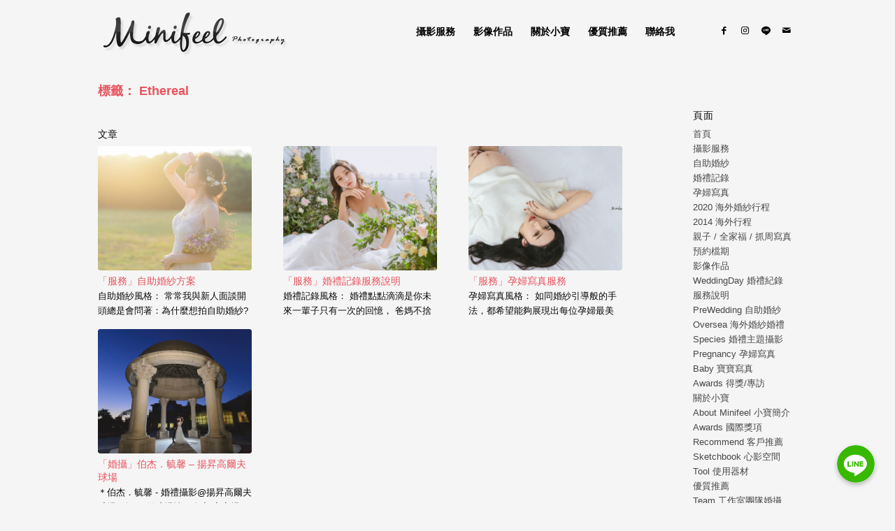

--- FILE ---
content_type: text/html; charset=UTF-8
request_url: https://minifeel.tw/tag/ethereal/
body_size: 22214
content:
<!DOCTYPE html>
<html lang="zh-TW"
prefix="og: https://ogp.me/ns#"  class="html_boxed responsive av-preloader-disabled av-custom-lightbox  html_header_top html_logo_left html_main_nav_header html_menu_right html_slim html_header_sticky_disabled html_header_shrinking_disabled html_mobile_menu_tablet html_header_searchicon_disabled html_content_align_center html_header_unstick_top_disabled html_header_stretch_disabled html_minimal_header html_av-overlay-side html_av-overlay-side-classic html_av-submenu-noclone html_entry_id_5539 av-cookies-no-cookie-consent av-no-preview html_text_menu_active ">
<head>
<meta charset="UTF-8" />
<div style="display: block; overflow: hidden; width: 0; height: 0;"><h1><a href="https://www.leeimage.com.tw/">婚攝小寶 - 婚禮攝影｜自助婚紗｜婚禮攝影｜婚攝推薦｜孕婦寫真</a></h1><h2>婚攝小寶提供優質的婚攝、婚禮攝影、婚禮紀錄、自助婚紗、海外婚紗婚攝等服務。豐富的婚攝經驗，每場婚禮，都是每個新娘心中最難忘的一個回憶，也許這些回憶會隨著年紀慢慢的消逝，但是希望藉由這些婚攝照片，能夠像是當天故事般的感動著新人。 我們提供最完整的海外婚紗、自助婚紗、婚禮攝影、孕婦寫真服務，最多的婚攝作品讓你選擇。</h2></div>
<!-- mobile setting -->
<meta name="viewport" content="width=device-width, initial-scale=1">
<!-- Scripts/CSS and wp_head hook -->
<title>Ethereal | 婚攝小寶 - 婚禮攝影 | 婚紗攝影 | 孕婦寫真 | 海外婚紗| 婚攝推薦</title>
<!-- All In One SEO Pack 3.7.1ob_start_detected [-1,-1] -->
<script type="application/ld+json" class="aioseop-schema">{"@context":"https://schema.org","@graph":[{"@type":["Person","Organization"],"@id":"https://minifeel.tw/#person","url":"https://minifeel.tw/","name":"minifeel","sameAs":[],"image":{"@type":"ImageObject","@id":"https://minifeel.tw/#personlogo","url":"https://secure.gravatar.com/avatar/335ff7f810bc3d6539b2efa40410f284?s=96&d=mm&r=g","width":96,"height":96,"caption":"minifeel"},"logo":{"@id":"https://minifeel.tw/#personlogo"}},{"@type":"WebSite","@id":"https://minifeel.tw/#website","url":"https://minifeel.tw/","name":"婚攝小寶 - 婚禮攝影 | 婚紗攝影 | 孕婦寫真 | 海外婚紗| 婚攝推薦","publisher":{"@id":"https://minifeel.tw/#person"}},{"@type":"CollectionPage","@id":"https://minifeel.tw/tag/ethereal/#collectionpage","url":"https://minifeel.tw/tag/ethereal/","inLanguage":"zh-TW","name":"Ethereal","isPartOf":{"@id":"https://minifeel.tw/#website"},"breadcrumb":{"@id":"https://minifeel.tw/tag/ethereal/#breadcrumblist"}},{"@type":"BreadcrumbList","@id":"https://minifeel.tw/tag/ethereal/#breadcrumblist","itemListElement":[{"@type":"ListItem","position":1,"item":{"@type":"WebPage","@id":"https://minifeel.tw/","url":"https://minifeel.tw/","name":"婚攝小寶 - 婚禮攝影 | 婚紗攝影 | 孕婦寫真 | 海外婚紗攝影 | 婚攝推薦 "}},{"@type":"ListItem","position":2,"item":{"@type":"WebPage","@id":"https://minifeel.tw/tag/ethereal/","url":"https://minifeel.tw/tag/ethereal/","name":"Ethereal"}}]}]}</script>
<link rel="canonical" href="https://minifeel.tw/tag/ethereal/" />
<script type="text/javascript" >
window.ga=window.ga||function(){(ga.q=ga.q||[]).push(arguments)};ga.l=+new Date;
ga('create', 'UA-45331619-1', { 'cookieDomain': 'minifeel.tw' } );
// Plugins
ga('require', 'ec');ga('require', 'linkid', 'linkid.js');
ga('send', 'pageview');
</script>
<script async src="https://www.google-analytics.com/analytics.js"></script>
<!-- All In One SEO Pack -->
<link rel="alternate" type="application/rss+xml" title="訂閱《婚攝小寶 - 婚禮攝影 | 婚紗攝影 | 孕婦寫真 | 海外婚紗| 婚攝推薦》&raquo; 資訊提供" href="https://minifeel.tw/feed/" />
<link rel="alternate" type="application/rss+xml" title="訂閱《婚攝小寶 - 婚禮攝影 | 婚紗攝影 | 孕婦寫真 | 海外婚紗| 婚攝推薦》&raquo; 留言的資訊提供" href="https://minifeel.tw/comments/feed/" />
<link rel="alternate" type="application/rss+xml" title="訂閱《婚攝小寶 - 婚禮攝影 | 婚紗攝影 | 孕婦寫真 | 海外婚紗| 婚攝推薦》&raquo; 標籤〈Ethereal〉的資訊提供" href="https://minifeel.tw/tag/ethereal/feed/" />
<!-- google webfont font replacement -->
<script type='text/javascript'>
(function() {
/*	check if webfonts are disabled by user setting via cookie - or user must opt in.	*/
var html = document.getElementsByTagName('html')[0];
var cookie_check = html.className.indexOf('av-cookies-needs-opt-in') >= 0 || html.className.indexOf('av-cookies-can-opt-out') >= 0;
var allow_continue = true;
var silent_accept_cookie = html.className.indexOf('av-cookies-user-silent-accept') >= 0;
if( cookie_check && ! silent_accept_cookie )
{
if( ! document.cookie.match(/aviaCookieConsent/) || html.className.indexOf('av-cookies-session-refused') >= 0 )
{
allow_continue = false;
}
else
{
if( ! document.cookie.match(/aviaPrivacyRefuseCookiesHideBar/) )
{
allow_continue = false;
}
else if( ! document.cookie.match(/aviaPrivacyEssentialCookiesEnabled/) )
{
allow_continue = false;
}
else if( document.cookie.match(/aviaPrivacyGoogleWebfontsDisabled/) )
{
allow_continue = false;
}
}
}
if( allow_continue )
{
var f = document.createElement('link');
f.type 	= 'text/css';
f.rel 	= 'stylesheet';
f.href 	= '//fonts.googleapis.com/css?family=Microsoft+JhengHei';
f.id 	= 'avia-google-webfont';
document.getElementsByTagName('head')[0].appendChild(f);
}
})();
</script>
<link rel='stylesheet' id='avia-grid-css'  href='//minifeel.tw/wp-content/cache/wpfc-minified/87ztz85y/8142t.css' type='text/css' media='all' />
<link rel='stylesheet' id='avia-base-css'  href='//minifeel.tw/wp-content/cache/wpfc-minified/lnsed4go/8142t.css' type='text/css' media='all' />
<link rel='stylesheet' id='avia-layout-css'  href='//minifeel.tw/wp-content/cache/wpfc-minified/f2ugzx0b/8142t.css' type='text/css' media='all' />
<link rel='stylesheet' id='avia-module-blog-css'  href='//minifeel.tw/wp-content/cache/wpfc-minified/1cys8fpg/8142t.css' type='text/css' media='all' />
<link rel='stylesheet' id='avia-module-postslider-css'  href='//minifeel.tw/wp-content/cache/wpfc-minified/qut5hefv/8142t.css' type='text/css' media='all' />
<link rel='stylesheet' id='avia-module-button-css'  href='//minifeel.tw/wp-content/cache/wpfc-minified/kctx72h8/8142t.css' type='text/css' media='all' />
<link rel='stylesheet' id='avia-module-button-fullwidth-css'  href='//minifeel.tw/wp-content/cache/wpfc-minified/llfkzh6s/8142t.css' type='text/css' media='all' />
<link rel='stylesheet' id='avia-module-catalogue-css'  href='//minifeel.tw/wp-content/cache/wpfc-minified/eh27m1d5/8142t.css' type='text/css' media='all' />
<link rel='stylesheet' id='avia-module-comments-css'  href='//minifeel.tw/wp-content/cache/wpfc-minified/jyrxphtp/8142t.css' type='text/css' media='all' />
<link rel='stylesheet' id='avia-module-gallery-css'  href='//minifeel.tw/wp-content/cache/wpfc-minified/l9a7xyw7/8142t.css' type='text/css' media='all' />
<link rel='stylesheet' id='avia-module-gridrow-css'  href='//minifeel.tw/wp-content/cache/wpfc-minified/kz4d1ohm/8142t.css' type='text/css' media='all' />
<link rel='stylesheet' id='avia-module-heading-css'  href='//minifeel.tw/wp-content/cache/wpfc-minified/95k53jhw/8142t.css' type='text/css' media='all' />
<link rel='stylesheet' id='avia-module-hr-css'  href='//minifeel.tw/wp-content/cache/wpfc-minified/fopp0nax/8142t.css' type='text/css' media='all' />
<link rel='stylesheet' id='avia-module-icon-css'  href='//minifeel.tw/wp-content/cache/wpfc-minified/ldyxfj9o/8142t.css' type='text/css' media='all' />
<link rel='stylesheet' id='avia-module-iconlist-css'  href='//minifeel.tw/wp-content/cache/wpfc-minified/qu6m8zkz/8142t.css' type='text/css' media='all' />
<link rel='stylesheet' id='avia-module-image-css'  href='//minifeel.tw/wp-content/cache/wpfc-minified/kkzcup88/8142t.css' type='text/css' media='all' />
<link rel='stylesheet' id='avia-module-slideshow-css'  href='//minifeel.tw/wp-content/cache/wpfc-minified/1gdinrn6/8142s.css' type='text/css' media='all' />
<link rel='stylesheet' id='avia-module-social-css'  href='//minifeel.tw/wp-content/cache/wpfc-minified/2qut7nfy/8142s.css' type='text/css' media='all' />
<link rel='stylesheet' id='avia-module-tabs-css'  href='//minifeel.tw/wp-content/cache/wpfc-minified/dr8r7y2e/8142s.css' type='text/css' media='all' />
<link rel='stylesheet' id='avia-module-video-css'  href='//minifeel.tw/wp-content/cache/wpfc-minified/d7a2fp20/8142s.css' type='text/css' media='all' />
<link rel='stylesheet' id='chaty-front-css-css'  href='//minifeel.tw/wp-content/cache/wpfc-minified/djyeafm/8142s.css' type='text/css' media='all' />
<style id='chaty-front-css-inline-css' type='text/css'>
#wechat-qr-code{right: {104}px; left:auto;}
.chaty-widget-is a{display: block; margin:0; padding:0;border-radius: 50%;-webkit-border-radius: 50%;-moz-border-radius: 50%; }
.chaty-widget-is svg{margin:0; padding:0;}
.chaty-main-widget { display: none; }
.chaty-in-desktop .chaty-main-widget.is-in-desktop { display: block; }
.chaty-in-mobile .chaty-main-widget.is-in-mobile { display: block; }
.chaty-widget.hide-widget { display: none !important; }
.chaty-widget, .chaty-widget .get, .chaty-widget .get a { width: 62px }
.facustom-icon { width: 54px; line-height: 54px; height: 54px; font-size: 27px; }
.chaty-widget-is a { width: 54px; height: 54px; }
.facustom-icon.chaty-btn-line {background-color: #38B900}
.chaty-line .color-element {fill: #38B900; background: #38B900}
/*.chaty-widget-i-title.hide-it { display: none !important; }*/
body div.chaty-widget.hide-widget { display: none !important; }
.i-trigger .chaty-widget-i-title, .chaty-widget-i .chaty-widget-i-title {color:#333333 !important; background:#ffffff !important;}.i-trigger .chaty-widget-i-title p, .chaty-widget-i.chaty-main-widget .chaty-widget-i-title p {color:#333333 !important; background:#ffffff !important;}.i-trigger .chaty-widget-i:not(.no-tooltip):before, .chaty-widget-i.chaty-main-widget:before { border-color: transparent transparent transparent #ffffff !important;}.chaty-widget.chaty-widget-is-right .i-trigger .i-trigger-open.chaty-widget-i:before, .chaty-widget.chaty-widget-is-right .chaty-widget-i:before { border-color: transparent #ffffff transparent transparent !important;}.chaty-widget.chaty-widget-is-right .i-trigger .chaty-widget-i:before, .chaty-widget.chaty-widget-is-right .chaty-widget-i:before {border-color: transparent #ffffff transparent transparent !important; }
</style>
<link rel='stylesheet' id='sbi_styles-css'  href='//minifeel.tw/wp-content/cache/wpfc-minified/m8zi23ah/8142s.css' type='text/css' media='all' />
<link rel='stylesheet' id='wp-block-library-css'  href='//minifeel.tw/wp-content/cache/wpfc-minified/76z94sdw/8142s.css' type='text/css' media='all' />
<style id='wp-block-library-inline-css' type='text/css'>
.has-text-align-justify{text-align:justify;}
</style>
<link rel='stylesheet' id='contact-form-7-css'  href='//minifeel.tw/wp-content/cache/wpfc-minified/785hga3d/8142s.css' type='text/css' media='all' />
<link rel='stylesheet' id='avia-scs-css'  href='//minifeel.tw/wp-content/cache/wpfc-minified/g3sz81wd/8142s.css' type='text/css' media='all' />
<link rel='stylesheet' id='avia-widget-css-css'  href='//minifeel.tw/wp-content/cache/wpfc-minified/obr8vfu/8142s.css' type='text/css' media='screen' />
<link rel='stylesheet' id='avia-dynamic-css'  href='//minifeel.tw/wp-content/cache/wpfc-minified/7ik06pad/8142s.css' type='text/css' media='all' />
<link rel='stylesheet' id='avia-custom-css'  href='//minifeel.tw/wp-content/cache/wpfc-minified/fp3bsuip/8142s.css' type='text/css' media='all' />
<link rel='stylesheet' id='jetpack_css-css'  href='//minifeel.tw/wp-content/cache/wpfc-minified/1fe9p96o/8142s.css' type='text/css' media='all' />
<script type='text/javascript' src='//minifeel.tw/wp-content/cache/wpfc-minified/dh8vug9p/81435.js' id='jquery-core-js'></script>
<script type='text/javascript' src='//minifeel.tw/wp-content/cache/wpfc-minified/mcojfjt1/81434.js' id='jquery-migrate-js'></script>
<script type='text/javascript' id='chaty-front-end-js-extra'>
/* <![CDATA[ */
var chaty_settings = {"object_settings":{"isPRO":0,"pending_messages":"off","cht_cta_bg_color":"#ffffff","cht_cta_text_color":"#333333","click_setting":"click","number_of_messages":"1","number_color":"#ffffff","number_bg_color":"#dd0000","position":"right","social":[{"val":"https:\/\/lin.ee\/aJWmvBH","default_icon":"<svg class=\"ico_d \" width=\"39\" height=\"39\" viewBox=\"0 0 39 39\" fill=\"none\" xmlns=\"http:\/\/www.w3.org\/2000\/svg\" style=\"transform: rotate(0deg);\"><circle class=\"color-element\" cx=\"19.4395\" cy=\"19.4395\" r=\"19.4395\" fill=\"#38B900\"><\/circle><path d=\"M24 9.36561C24 4.19474 18.6178 0 12 0C5.38215 0 0 4.19474 0 9.36561C0 13.9825 4.25629 17.8606 10.0229 18.5993C10.4073 18.6785 10.9565 18.8368 11.0664 19.1797C11.1762 19.4699 11.1487 19.9184 11.0938 20.235C11.0938 20.235 10.9565 21.0528 10.9291 21.2111C10.8741 21.5013 10.6819 22.3456 11.9725 21.8443C13.2632 21.3167 18.8924 17.9398 21.3913 15.1433C23.1487 13.2702 24 11.4234 24 9.36561Z\" transform=\"translate(7 10)\" fill=\"white\"><\/path><path d=\"M1.0984 0H0.24714C0.10984 0 -2.09503e-07 0.105528 -2.09503e-07 0.211056V5.22364C-2.09503e-07 5.35555 0.10984 5.43469 0.24714 5.43469H1.0984C1.2357 5.43469 1.34554 5.32917 1.34554 5.22364V0.211056C1.34554 0.105528 1.2357 0 1.0984 0Z\" transform=\"translate(15.4577 16.8593)\" fill=\"#38B900\" class=\"color-element\"><\/path><path d=\"M4.66819 0H3.81693C3.67963 0 3.56979 0.105528 3.56979 0.211056V3.19222L1.18078 0.0791458C1.18078 0.0791458 1.18078 0.0527642 1.15332 0.0527642C1.15332 0.0527642 1.15332 0.0527641 1.12586 0.0263821C1.12586 0.0263821 1.12586 0.0263821 1.0984 0.0263821H0.247139C0.10984 0.0263821 4.19006e-07 0.13191 4.19006e-07 0.237438V5.25002C4.19006e-07 5.38193 0.10984 5.46108 0.247139 5.46108H1.0984C1.2357 5.46108 1.34554 5.35555 1.34554 5.25002V2.26885L3.73455 5.38193C3.76201 5.40831 3.76201 5.43469 3.78947 5.43469C3.78947 5.43469 3.78947 5.43469 3.81693 5.43469C3.81693 5.43469 3.81693 5.43469 3.84439 5.43469C3.87185 5.43469 3.87185 5.43469 3.89931 5.43469H4.75057C4.88787 5.43469 4.99771 5.32917 4.99771 5.22364V0.211056C4.91533 0.105528 4.80549 0 4.66819 0Z\" transform=\"translate(17.6819 16.8593)\" fill=\"#38B900\" class=\"color-element\"><\/path><path d=\"M3.62471 4.22112H1.34554V0.237438C1.34554 0.105528 1.2357 0 1.0984 0H0.24714C0.10984 0 -5.23757e-08 0.105528 -5.23757e-08 0.237438V5.25002C-5.23757e-08 5.30278 0.0274599 5.35555 0.0549198 5.40831C0.10984 5.43469 0.16476 5.46108 0.21968 5.46108H3.56979C3.70709 5.46108 3.78947 5.35555 3.78947 5.22364V4.4058C3.87185 4.32665 3.76201 4.22112 3.62471 4.22112Z\" transform=\"translate(10.8993 16.8593)\" fill=\"#38B900\" class=\"color-element\"><\/path><path d=\"M3.56979 1.29272C3.70709 1.29272 3.78947 1.18719 3.78947 1.05528V0.237438C3.78947 0.105528 3.67963 -1.00639e-07 3.56979 -1.00639e-07H0.219679C0.164759 -1.00639e-07 0.10984 0.0263821 0.0549199 0.0527641C0.02746 0.105528 -2.09503e-07 0.158292 -2.09503e-07 0.211056V5.22364C-2.09503e-07 5.2764 0.02746 5.32917 0.0549199 5.38193C0.10984 5.40831 0.164759 5.43469 0.219679 5.43469H3.56979C3.70709 5.43469 3.78947 5.32917 3.78947 5.19726V4.37941C3.78947 4.2475 3.67963 4.14198 3.56979 4.14198H1.29062V3.29775H3.56979C3.70709 3.29775 3.78947 3.19222 3.78947 3.06031V2.24247C3.78947 2.11056 3.67963 2.00503 3.56979 2.00503H1.29062V1.16081H3.56979V1.29272Z\" transform=\"translate(23.421 16.8329)\" fill=\"#38B900\" class=\"color-element\"><\/path><\/svg>","bg_color":"#38B900","rbg_color":"56,185,0","title":"Line","img_url":"","social_channel":"line","channel_type":"line","href_url":"https:\/\/lin.ee\/aJWmvBH","desktop_target":"_blank","mobile_target":"_blank","qr_code_image":"","channel":"Line","is_mobile":1,"is_desktop":1,"mobile_url":"https:\/\/lin.ee\/aJWmvBH","on_click":"","has_font":0,"popup_html":"","has_custom_popup":0,"is_default_open":0}],"pos_side":"right","bot":"25","side":"25","device":"desktop_active mobile_active","color":"#FF6060","rgb_color":"255,96,96","widget_size":"54","widget_type":"chat-bubble","widget_img":"","cta":"","active":"true","close_text":"","analytics":0,"save_user_clicks":0,"close_img":"","is_mobile":0,"ajax_url":"https:\/\/minifeel.tw\/wp-admin\/admin-ajax.php","animation_class":"","time_trigger":"yes","trigger_time":"0","exit_intent":"no","on_page_scroll":"no","page_scroll":"0","gmt":"","display_conditions":0,"display_rules":[],"display_state":"click","has_close_button":"yes","mode":"vertical"},"ajax_url":"https:\/\/minifeel.tw\/wp-admin\/admin-ajax.php"};
/* ]]> */
</script>
<script type='text/javascript' src='//minifeel.tw/wp-content/cache/wpfc-minified/2q9lp8nl/81434.js' id='chaty-front-end-js'></script>
<script type='text/javascript' id='wk-tag-manager-script-js-after'>
function shouldTrack(){
var trackLoggedIn = true;
var loggedIn = false;
if(!loggedIn){
return true;
} else if( trackLoggedIn ) {
return true;
}
return false;
}
function hasWKGoogleAnalyticsCookie() {
return (new RegExp('wp_wk_ga_untrack_' + document.location.hostname)).test(document.cookie);
}
if (!hasWKGoogleAnalyticsCookie() && shouldTrack()) {
//Google Tag Manager
(function (w, d, s, l, i) {
w[l] = w[l] || [];
w[l].push({
'gtm.start':
new Date().getTime(), event: 'gtm.js'
});
var f = d.getElementsByTagName(s)[0],
j = d.createElement(s), dl = l != 'dataLayer' ? '&l=' + l : '';
j.async = true;
j.src =
'//www.googletagmanager.com/gtm.js?id=' + i + dl;
f.parentNode.insertBefore(j, f);
})(window, document, 'script', 'dataLayer', 'GTM-K9NXPMZ');
}
</script>
<script type='text/javascript' src='//minifeel.tw/wp-content/cache/wpfc-minified/2ylyuww1/81434.js' id='avia-compat-js'></script>
<link rel="https://api.w.org/" href="https://minifeel.tw/wp-json/" /><link rel="alternate" type="application/json" href="https://minifeel.tw/wp-json/wp/v2/tags/1294" /><link rel="EditURI" type="application/rsd+xml" title="RSD" href="https://minifeel.tw/xmlrpc.php?rsd" />
<link rel="wlwmanifest" type="application/wlwmanifest+xml" href="https://minifeel.tw/wp-includes/wlwmanifest.xml" /> 
<meta name="generator" content="WordPress 5.6.16" />
<style type='text/css'>img#wpstats{display:none}</style><link rel="profile" href="https://gmpg.org/xfn/11" />
<link rel="alternate" type="application/rss+xml" title="婚攝小寶 - 婚禮攝影 | 婚紗攝影 | 孕婦寫真 | 海外婚紗| 婚攝推薦 RSS2 Feed" href="https://minifeel.tw/feed/" />
<link rel="pingback" href="https://minifeel.tw/xmlrpc.php" />
<!--[if lt IE 9]><script src="//minifeel.tw/wp-content/cache/wpfc-minified/sywc1fa/81434.js"></script><![endif]-->
<link rel="icon" href="https://minifeel.tw/wp-content/uploads/favicon.png" type="image/png">
<link rel="icon" href="https://minifeel.tw/wp-content/uploads/icon.png" sizes="32x32" />
<link rel="icon" href="https://minifeel.tw/wp-content/uploads/icon.png" sizes="192x192" />
<link rel="apple-touch-icon" href="https://minifeel.tw/wp-content/uploads/icon.png" />
<meta name="msapplication-TileImage" content="https://minifeel.tw/wp-content/uploads/icon.png" />
<style type='text/css'>
@font-face {font-family: 'entypo-fontello'; font-weight: normal; font-style: normal; font-display: auto;
src: url('https://minifeel.tw/wp-content/themes/enfold474ok/config-templatebuilder/avia-template-builder/assets/fonts/entypo-fontello.eot');
src: url('https://minifeel.tw/wp-content/themes/enfold474ok/config-templatebuilder/avia-template-builder/assets/fonts/entypo-fontello.eot?#iefix') format('embedded-opentype'), 
url('https://minifeel.tw/wp-content/themes/enfold474ok/config-templatebuilder/avia-template-builder/assets/fonts/entypo-fontello.woff') format('woff'),
url('https://minifeel.tw/wp-content/themes/enfold474ok/config-templatebuilder/avia-template-builder/assets/fonts/entypo-fontello.woff2') format('woff2'),
url('https://minifeel.tw/wp-content/themes/enfold474ok/config-templatebuilder/avia-template-builder/assets/fonts/entypo-fontello.ttf') format('truetype'), 
url('https://minifeel.tw/wp-content/themes/enfold474ok/config-templatebuilder/avia-template-builder/assets/fonts/entypo-fontello.svg#entypo-fontello') format('svg');
} #top .avia-font-entypo-fontello, body .avia-font-entypo-fontello, html body [data-av_iconfont='entypo-fontello']:before{ font-family: 'entypo-fontello'; }
@font-face {font-family: 'fontello'; font-weight: normal; font-style: normal; font-display: auto;
src: url('https://minifeel.tw/wp-content/uploads/avia_fonts/fontello/fontello.eot');
src: url('https://minifeel.tw/wp-content/uploads/avia_fonts/fontello/fontello.eot?#iefix') format('embedded-opentype'), 
url('https://minifeel.tw/wp-content/uploads/avia_fonts/fontello/fontello.woff') format('woff'),
url('https://minifeel.tw/wp-content/uploads/avia_fonts/fontello/fontello.woff2') format('woff2'),
url('https://minifeel.tw/wp-content/uploads/avia_fonts/fontello/fontello.ttf') format('truetype'), 
url('https://minifeel.tw/wp-content/uploads/avia_fonts/fontello/fontello.svg#fontello') format('svg');
} #top .avia-font-fontello, body .avia-font-fontello, html body [data-av_iconfont='fontello']:before{ font-family: 'fontello'; }
</style>
<!--
Debugging Info for Theme support: 
Theme: Enfold
Version: 4.7.4
Installed: enfold474ok
AviaFramework Version: 5.0
AviaBuilder Version: 4.7.1.1
aviaElementManager Version: 1.0.1
ML:256-PU:26-PLA:22
WP:5.6.16
Compress: CSS:disabled - JS:disabled
Updates: disabled
PLAu:19
-->
</head>
<body data-rsssl=1 id="top" class="archive tag tag-ethereal tag-1294  rtl_columns boxed microsoft_jhenghei" itemscope="itemscope" itemtype="https://schema.org/WebPage" >
<div id='wrap_all'>
<header id='header' class='all_colors header_color light_bg_color  av_header_top av_logo_left av_main_nav_header av_menu_right av_slim av_header_sticky_disabled av_header_shrinking_disabled av_header_stretch_disabled av_mobile_menu_tablet av_header_searchicon_disabled av_header_unstick_top_disabled av_minimal_header av_bottom_nav_disabled  av_header_border_disabled'  role="banner" itemscope="itemscope" itemtype="https://schema.org/WPHeader" >
<div  id='header_main' class='container_wrap container_wrap_logo'>
<div class='container av-logo-container'><div class='inner-container'><span class='logo'><a href='https://minifeel.tw/'><img height='100' width='300' src='https://minifeel.tw/wp-content/uploads/2013/10/Blog_S.png' alt='婚攝小寶 - 婚禮攝影 | 婚紗攝影 | 孕婦寫真 | 海外婚紗| 婚攝推薦' title='' /></a></span><nav class='main_menu' data-selectname='Select a page'  role="navigation" itemscope="itemscope" itemtype="https://schema.org/SiteNavigationElement" ><div class="avia-menu av-main-nav-wrap av_menu_icon_beside"><ul id="avia-menu" class="menu av-main-nav"><li id="menu-item-9830" class="menu-item menu-item-type-custom menu-item-object-custom menu-item-has-children menu-item-top-level menu-item-top-level-1"><a href="#" itemprop="url"><span class="avia-bullet"></span><span class="avia-menu-text">攝影服務</span><span class="avia-menu-fx"><span class="avia-arrow-wrap"><span class="avia-arrow"></span></span></span></a>
<ul class="sub-menu">
<li id="menu-item-9831" class="menu-item menu-item-type-post_type menu-item-object-page"><a href="https://minifeel.tw/services/2020-oversea/" itemprop="url"><span class="avia-bullet"></span><span class="avia-menu-text">2020 海外婚紗行程</span></a></li>
<li id="menu-item-9833" class="menu-item menu-item-type-post_type menu-item-object-page"><a href="https://minifeel.tw/services/weddingday/" itemprop="url"><span class="avia-bullet"></span><span class="avia-menu-text">婚禮記錄</span></a></li>
<li id="menu-item-9834" class="menu-item menu-item-type-post_type menu-item-object-page"><a href="https://minifeel.tw/services/pre-wedding/" itemprop="url"><span class="avia-bullet"></span><span class="avia-menu-text">自助婚紗</span></a></li>
<li id="menu-item-9836" class="menu-item menu-item-type-post_type menu-item-object-page"><a href="https://minifeel.tw/services/pregnancy/" itemprop="url"><span class="avia-bullet"></span><span class="avia-menu-text">孕婦寫真</span></a></li>
<li id="menu-item-9832" class="menu-item menu-item-type-post_type menu-item-object-page"><a href="https://minifeel.tw/services/baby/" itemprop="url"><span class="avia-bullet"></span><span class="avia-menu-text">親子 / 全家福 / 抓周寫真</span></a></li>
<li id="menu-item-9835" class="menu-item menu-item-type-post_type menu-item-object-page"><a href="https://minifeel.tw/services/order/" itemprop="url"><span class="avia-bullet"></span><span class="avia-menu-text">預約檔期</span></a></li>
</ul>
</li>
<li id="menu-item-10002" class="menu-item menu-item-type-custom menu-item-object-custom menu-item-has-children menu-item-top-level menu-item-top-level-2"><a href="#" itemprop="url"><span class="avia-bullet"></span><span class="avia-menu-text">影像作品</span><span class="avia-menu-fx"><span class="avia-arrow-wrap"><span class="avia-arrow"></span></span></span></a>
<ul class="sub-menu">
<li id="menu-item-9937" class="menu-item menu-item-type-post_type menu-item-object-page"><a href="https://minifeel.tw/portfolio/weddingday/" itemprop="url"><span class="avia-bullet"></span><span class="avia-menu-text">WeddingDay 婚禮紀錄</span></a></li>
<li id="menu-item-9936" class="menu-item menu-item-type-post_type menu-item-object-page"><a href="https://minifeel.tw/portfolio/prewedding/" itemprop="url"><span class="avia-bullet"></span><span class="avia-menu-text">PreWedding 自助婚紗</span></a></li>
<li id="menu-item-9935" class="menu-item menu-item-type-post_type menu-item-object-page"><a href="https://minifeel.tw/portfolio/oversea/" itemprop="url"><span class="avia-bullet"></span><span class="avia-menu-text">Oversea 海外婚紗婚禮</span></a></li>
<li id="menu-item-9934" class="menu-item menu-item-type-post_type menu-item-object-page"><a href="https://minifeel.tw/portfolio/species/" itemprop="url"><span class="avia-bullet"></span><span class="avia-menu-text">Species 婚禮主題攝影</span></a></li>
<li id="menu-item-9933" class="menu-item menu-item-type-post_type menu-item-object-page"><a href="https://minifeel.tw/portfolio/pregnancy/" itemprop="url"><span class="avia-bullet"></span><span class="avia-menu-text">Pregnancy 孕婦寫真</span></a></li>
<li id="menu-item-9932" class="menu-item menu-item-type-post_type menu-item-object-page"><a href="https://minifeel.tw/portfolio/baby/" itemprop="url"><span class="avia-bullet"></span><span class="avia-menu-text">Baby 寶寶寫真</span></a></li>
<li id="menu-item-9931" class="menu-item menu-item-type-post_type menu-item-object-page"><a href="https://minifeel.tw/portfolio/awards/" itemprop="url"><span class="avia-bullet"></span><span class="avia-menu-text">Awards 得獎/專訪</span></a></li>
</ul>
</li>
<li id="menu-item-9840" class="menu-item menu-item-type-custom menu-item-object-custom menu-item-has-children menu-item-top-level menu-item-top-level-3"><a href="#" itemprop="url"><span class="avia-bullet"></span><span class="avia-menu-text">關於小寶</span><span class="avia-menu-fx"><span class="avia-arrow-wrap"><span class="avia-arrow"></span></span></span></a>
<ul class="sub-menu">
<li id="menu-item-9841" class="menu-item menu-item-type-post_type menu-item-object-page"><a href="https://minifeel.tw/about/minifeel/" itemprop="url"><span class="avia-bullet"></span><span class="avia-menu-text">About Minifeel 小寶簡介</span></a></li>
<li id="menu-item-9842" class="menu-item menu-item-type-post_type menu-item-object-page"><a href="https://minifeel.tw/about/awards/" itemprop="url"><span class="avia-bullet"></span><span class="avia-menu-text">Awards 國際獎項</span></a></li>
<li id="menu-item-9844" class="menu-item menu-item-type-post_type menu-item-object-page"><a href="https://minifeel.tw/about/recommend/" itemprop="url"><span class="avia-bullet"></span><span class="avia-menu-text">Recommend 客戶推薦</span></a></li>
<li id="menu-item-9972" class="menu-item menu-item-type-post_type menu-item-object-page"><a href="https://minifeel.tw/about/sketchbook/" itemprop="url"><span class="avia-bullet"></span><span class="avia-menu-text">Sketchbook 心影空間</span></a></li>
<li id="menu-item-9843" class="menu-item menu-item-type-post_type menu-item-object-page"><a href="https://minifeel.tw/about/tool/" itemprop="url"><span class="avia-bullet"></span><span class="avia-menu-text">Tool 使用器材</span></a></li>
<li id="menu-item-10179" class="menu-item menu-item-type-post_type menu-item-object-page"><a href="https://minifeel.tw/services/services/" itemprop="url"><span class="avia-bullet"></span><span class="avia-menu-text">服務說明</span></a></li>
</ul>
</li>
<li id="menu-item-10003" class="menu-item menu-item-type-custom menu-item-object-custom menu-item-has-children menu-item-top-level menu-item-top-level-4"><a href="#" itemprop="url"><span class="avia-bullet"></span><span class="avia-menu-text">優質推薦</span><span class="avia-menu-fx"><span class="avia-arrow-wrap"><span class="avia-arrow"></span></span></span></a>
<ul class="sub-menu">
<li id="menu-item-9850" class="menu-item menu-item-type-post_type menu-item-object-page"><a href="https://minifeel.tw/cooperative/minifeel-team/" itemprop="url"><span class="avia-bullet"></span><span class="avia-menu-text">Team 工作室團隊婚攝</span></a></li>
<li id="menu-item-9856" class="menu-item menu-item-type-post_type menu-item-object-page"><a href="https://minifeel.tw/cooperative/cooperative-for-minifeel/" itemprop="url"><span class="avia-bullet"></span><span class="avia-menu-text">Partner 搭配婚紗包套廠商</span></a></li>
<li id="menu-item-9855" class="menu-item menu-item-type-post_type menu-item-object-page"><a href="https://minifeel.tw/cooperative/bouquet/" itemprop="url"><span class="avia-bullet"></span><span class="avia-menu-text">Bouquet 捧花/婚禮佈置</span></a></li>
<li id="menu-item-9851" class="menu-item menu-item-type-post_type menu-item-object-page"><a href="https://minifeel.tw/cooperative/dress/" itemprop="url"><span class="avia-bullet"></span><span class="avia-menu-text">Dress 婚紗禮服推薦</span></a></li>
<li id="menu-item-9854" class="menu-item menu-item-type-post_type menu-item-object-page"><a href="https://minifeel.tw/cooperative/make_up/" itemprop="url"><span class="avia-bullet"></span><span class="avia-menu-text">Make up 新娘秘書</span></a></li>
<li id="menu-item-9848" class="menu-item menu-item-type-post_type menu-item-object-page"><a href="https://minifeel.tw/cooperative/mic/" itemprop="url"><span class="avia-bullet"></span><span class="avia-menu-text">MIC 婚禮主持人</span></a></li>
<li id="menu-item-9852" class="menu-item menu-item-type-post_type menu-item-object-page"><a href="https://minifeel.tw/cooperative/photo/" itemprop="url"><span class="avia-bullet"></span><span class="avia-menu-text">Photo 推薦婚攝</span></a></li>
<li id="menu-item-9849" class="menu-item menu-item-type-post_type menu-item-object-page"><a href="https://minifeel.tw/cooperative/suit/" itemprop="url"><span class="avia-bullet"></span><span class="avia-menu-text">Suit 西裝西服推薦</span></a></li>
<li id="menu-item-9853" class="menu-item menu-item-type-post_type menu-item-object-page"><a href="https://minifeel.tw/cooperative/video/" itemprop="url"><span class="avia-bullet"></span><span class="avia-menu-text">Video 動態錄影</span></a></li>
</ul>
</li>
<li id="menu-item-9857" class="menu-item menu-item-type-post_type menu-item-object-page menu-item-top-level menu-item-top-level-5"><a href="https://minifeel.tw/%e8%81%af%e7%b5%a1%e6%88%91/" itemprop="url"><span class="avia-bullet"></span><span class="avia-menu-text">聯絡我</span><span class="avia-menu-fx"><span class="avia-arrow-wrap"><span class="avia-arrow"></span></span></span></a></li>
<li class="av-burger-menu-main menu-item-avia-special ">
<a href="#" aria-label="Menu" aria-hidden="false">
<span class="av-hamburger av-hamburger--spin av-js-hamburger">
<span class="av-hamburger-box">
<span class="av-hamburger-inner"></span>
<strong>Menu</strong>
</span>
</span>
<span class="avia_hidden_link_text">Menu</span>
</a>
</li></ul></div><ul class='noLightbox social_bookmarks icon_count_4'><li class='social_bookmarks_facebook av-social-link-facebook social_icon_1'><a  target="_blank" aria-label="Link to Facebook" href='https://www.facebook.com/minifeel.tw' aria-hidden='false' data-av_icon='' data-av_iconfont='entypo-fontello' title='Facebook'><span class='avia_hidden_link_text'>Facebook</span></a></li><li class='social_bookmarks_instagram av-social-link-instagram social_icon_2'><a target="_blank" aria-label="Link to Instagram" href='https://www.instagram.com/minifeel.photo/' aria-hidden='false' data-av_icon='' data-av_iconfont='entypo-fontello' title='Instagram' rel="noopener"><span class='avia_hidden_link_text'>Instagram</span></a></li><li class='social_bookmarks_line av-social-link-line social_icon_3'><a target="_blank" aria-label="Link to Line" href='http://line.me/ti/p/TwIk8-NgUV' aria-hidden='false' data-av_icon='ন' data-av_iconfont='fontello' title='Line' rel="noopener"><span class='avia_hidden_link_text'>Line</span></a></li><li class='social_bookmarks_mail av-social-link-mail social_icon_4'><a  aria-label="Link to Mail" href='http://minifeel@hotmail.com' aria-hidden='false' data-av_icon='' data-av_iconfont='entypo-fontello' title='Mail'><span class='avia_hidden_link_text'>Mail</span></a></li></ul></nav></div> </div> 
<!-- end container_wrap-->
</div>
<div class='header_bg'></div>
<!-- end header -->
</header>
<div id='main' class='all_colors' data-scroll-offset='0'>
<div class='stretch_full container_wrap alternate_color light_bg_color title_container'><div class='container'><h1 class='main-title entry-title '><a href='https://minifeel.tw/tag/ethereal/' rel='bookmark' title='Permanent Link: 標籤： Ethereal'  itemprop="headline" >標籤： Ethereal</a></h1></div></div>
<div class='container_wrap container_wrap_first main_color sidebar_right'>
<div class='container template-blog '>
<main class='content av-content-small alpha units'  role="main" itemprop="mainContentOfPage" itemscope="itemscope" itemtype="https://schema.org/Blog" >
<div class="category-term-description">
</div>
<div class='entry-content-wrapper'><h3 class='post-title tag-page-post-type-title '>文章</h3><div   data-autoplay=''  data-interval='5'  data-animation='fade'  data-show_slide_delay='90'  class='avia-content-slider avia-content-grid-active avia-content-slider1 avia-content-slider-odd avia-builder-el-no-sibling '  itemscope="itemscope" itemtype="https://schema.org/Blog" ><div class='avia-content-slider-inner'><div class='slide-entry-wrap'><article class='slide-entry flex_column  post-entry post-entry-3097 slide-entry-overview slide-loop-1 slide-parity-odd  av_one_third first real-thumbnail'  itemscope="itemscope" itemtype="https://schema.org/BlogPosting" itemprop="blogPost" ><a href='https://minifeel.tw/pre-wedding-package/' data-rel='slide-1' class='slide-image' title='「服務」自助婚紗方案'><img width="495" height="400" src="https://minifeel.tw/wp-content/uploads/20181019202647_69-495x400.jpg" class="attachment-portfolio size-portfolio wp-post-image" alt="" loading="lazy" /></a><div class='slide-content'><header class="entry-content-header"><h3 class='slide-entry-title entry-title '  itemprop="headline" ><a href='https://minifeel.tw/pre-wedding-package/' title='「服務」自助婚紗方案'>「服務」自助婚紗方案</a></h3><span class="av-vertical-delimiter"></span></header><div class='slide-meta'><div class='slide-meta-comments'><a href='https://minifeel.tw/pre-wedding-package/#respond'>0 評論</a></div><div class='slide-meta-del'>/</div><time class='slide-meta-time updated'  itemprop="datePublished" datetime="2015-02-12T13:05:27+08:00" >2015 年 02 月 12 日</time></div><div class='slide-entry-excerpt entry-content'  itemprop="text" >自助婚紗風格：
常常我與新人面談開頭總是會問著：為什麼想拍自助婚紗?
也藉由這個開場白，了解到新人的興趣、工作、交往的過程點滴，
我想傳達給新人的是，一個有故事的自助婚紗，
一定是兩個人一起努力，去挑選喜歡的景點、去思考你的服裝搭配，甚至是你的廠商名單，
我希望能夠參與你們的故事，並且成為這動人故事的推手。
充滿了自己特色的風格婚紗
從一早起床的居家風格到那別有特色的民宿，
也拍過那一起走過的校園小徑，
還有那換上足球服就精神抖擻的新郎，
生存遊戲在那平常就熱血活動的參與感，
那些天馬行空的畫面是新人的美麗想像，
但是小寶總是希望能把那想像的畫面化做實際的影像，
拍出屬於新人的故事，沒有別人可以取代的主角。
&nbsp;
&nbsp;
Minifeel…</div></div><footer class="entry-footer"></footer><span class='hidden'>
<span class='av-structured-data'  itemprop="image" itemscope="itemscope" itemtype="https://schema.org/ImageObject" >
<span itemprop='url'>https://minifeel.tw/wp-content/uploads/20181019202647_69.jpg</span>
<span itemprop='height'>533</span>
<span itemprop='width'>800</span>
</span>
<span class='av-structured-data'  itemprop="publisher" itemtype="https://schema.org/Organization" itemscope="itemscope" >
<span itemprop='name'>minifeel</span>
<span itemprop='logo' itemscope itemtype='https://schema.org/ImageObject'>
<span itemprop='url'>https://minifeel.tw/wp-content/uploads/2013/10/Blog_S.png</span>
</span>
</span><span class='av-structured-data'  itemprop="author" itemscope="itemscope" itemtype="https://schema.org/Person" ><span itemprop='name'>minifeel</span></span><span class='av-structured-data'  itemprop="datePublished" datetime="2017-03-06T15:50:27+08:00" >2015-02-12 13:05:27</span><span class='av-structured-data'  itemprop="dateModified" itemtype="https://schema.org/dateModified" >2023-11-30 22:29:54</span><span class='av-structured-data'  itemprop="mainEntityOfPage" itemtype="https://schema.org/mainEntityOfPage" ><span itemprop='name'>「服務」自助婚紗方案</span></span></span></article><article class='slide-entry flex_column  post-entry post-entry-864 slide-entry-overview slide-loop-2 slide-parity-even  av_one_third  real-thumbnail'  itemscope="itemscope" itemtype="https://schema.org/BlogPosting" itemprop="blogPost" ><a href='https://minifeel.tw/weddingdayservices/' data-rel='slide-1' class='slide-image' title='「服務」婚禮記錄服務說明'><img width="495" height="400" src="https://minifeel.tw/wp-content/uploads/20181025154013_52-495x400.jpg" class="attachment-portfolio size-portfolio wp-post-image" alt="" loading="lazy" /></a><div class='slide-content'><header class="entry-content-header"><h3 class='slide-entry-title entry-title '  itemprop="headline" ><a href='https://minifeel.tw/weddingdayservices/' title='「服務」婚禮記錄服務說明'>「服務」婚禮記錄服務說明</a></h3><span class="av-vertical-delimiter"></span></header><div class='slide-meta'><div class='slide-meta-comments'><a href='https://minifeel.tw/weddingdayservices/#respond'>0 評論</a></div><div class='slide-meta-del'>/</div><time class='slide-meta-time updated'  itemprop="datePublished" datetime="2015-02-11T03:01:05+08:00" >2015 年 02 月 11 日</time></div><div class='slide-entry-excerpt entry-content'  itemprop="text" >婚禮記錄風格：
婚禮點點滴滴是你未來一輩子只有一次的回憶，
爸媽不捨的心情、老公闖關完看見妳穿白紗的神情、新娘在房間內等待的表情、在場所有客人的祝福，
我喜歡用這些畫面來完成一篇讓你感動的故事。
在婚禮拍攝上，小寶擅於捕捉眼神情感的交會，
當你們眼神專注的方向，是重溫當時婚禮的心情，
擁抱的感動，彷彿會回到當時的溫度，同時也是屬於每對新人的婚禮故事。
&nbsp;
服務內容：
主攝小寶…</div></div><footer class="entry-footer"></footer><span class='hidden'>
<span class='av-structured-data'  itemprop="image" itemscope="itemscope" itemtype="https://schema.org/ImageObject" >
<span itemprop='url'>https://minifeel.tw/wp-content/uploads/20181025154013_52.jpg</span>
<span itemprop='height'>533</span>
<span itemprop='width'>800</span>
</span>
<span class='av-structured-data'  itemprop="publisher" itemtype="https://schema.org/Organization" itemscope="itemscope" >
<span itemprop='name'>minifeel</span>
<span itemprop='logo' itemscope itemtype='https://schema.org/ImageObject'>
<span itemprop='url'>https://minifeel.tw/wp-content/uploads/2013/10/Blog_S.png</span>
</span>
</span><span class='av-structured-data'  itemprop="author" itemscope="itemscope" itemtype="https://schema.org/Person" ><span itemprop='name'>minifeel</span></span><span class='av-structured-data'  itemprop="datePublished" datetime="2017-03-06T15:50:27+08:00" >2015-02-11 03:01:05</span><span class='av-structured-data'  itemprop="dateModified" itemtype="https://schema.org/dateModified" >2020-05-14 09:28:29</span><span class='av-structured-data'  itemprop="mainEntityOfPage" itemtype="https://schema.org/mainEntityOfPage" ><span itemprop='name'>「服務」婚禮記錄服務說明</span></span></span></article><article class='slide-entry flex_column  post-entry post-entry-9363 slide-entry-overview slide-loop-3 slide-parity-odd  av_one_third  real-thumbnail'  itemscope="itemscope" itemtype="https://schema.org/BlogPosting" itemprop="blogPost" ><a href='https://minifeel.tw/pregnancyservices/' data-rel='slide-1' class='slide-image' title='「服務」孕婦寫真服務'><img width="495" height="400" src="https://minifeel.tw/wp-content/uploads/20190107221256_17-495x400.jpg" class="attachment-portfolio size-portfolio wp-post-image" alt="" loading="lazy" /></a><div class='slide-content'><header class="entry-content-header"><h3 class='slide-entry-title entry-title '  itemprop="headline" ><a href='https://minifeel.tw/pregnancyservices/' title='「服務」孕婦寫真服務'>「服務」孕婦寫真服務</a></h3><span class="av-vertical-delimiter"></span></header><div class='slide-meta'><time class='slide-meta-time updated'  itemprop="datePublished" datetime="2015-02-10T03:20:08+08:00" >2015 年 02 月 10 日</time></div><div class='slide-entry-excerpt entry-content'  itemprop="text" >孕婦寫真風格：
如同婚紗引導般的手法，都希望能夠展現出每位孕婦最美的一面，
從懷下寶寶的那一刻起，心中是充滿著期待和喜悅，
那種幸福的感受與拍婚紗的美亦是截然不同，
從婚紗、婚禮、孕婦寫真、新生兒寫真到家庭寫真，
人生每個難忘的時刻，都是值得紀錄的過程。
預約孕婦寫真請點選
&nbsp;
服務內容：
攝影小寶…</div></div><footer class="entry-footer"></footer><span class='hidden'>
<span class='av-structured-data'  itemprop="image" itemscope="itemscope" itemtype="https://schema.org/ImageObject" >
<span itemprop='url'>https://minifeel.tw/wp-content/uploads/20190107221256_17.jpg</span>
<span itemprop='height'>534</span>
<span itemprop='width'>800</span>
</span>
<span class='av-structured-data'  itemprop="publisher" itemtype="https://schema.org/Organization" itemscope="itemscope" >
<span itemprop='name'>minifeel</span>
<span itemprop='logo' itemscope itemtype='https://schema.org/ImageObject'>
<span itemprop='url'>https://minifeel.tw/wp-content/uploads/2013/10/Blog_S.png</span>
</span>
</span><span class='av-structured-data'  itemprop="author" itemscope="itemscope" itemtype="https://schema.org/Person" ><span itemprop='name'>minifeel</span></span><span class='av-structured-data'  itemprop="datePublished" datetime="2017-03-06T15:50:27+08:00" >2015-02-10 03:20:08</span><span class='av-structured-data'  itemprop="dateModified" itemtype="https://schema.org/dateModified" >2020-12-31 21:53:02</span><span class='av-structured-data'  itemprop="mainEntityOfPage" itemtype="https://schema.org/mainEntityOfPage" ><span itemprop='name'>「服務」孕婦寫真服務</span></span></span></article></div><div class='slide-entry-wrap'><article class='slide-entry flex_column  post-entry post-entry-5539 slide-entry-overview slide-loop-4 slide-parity-odd  post-entry-last  av_one_third first real-thumbnail'  itemscope="itemscope" itemtype="https://schema.org/BlogPosting" itemprop="blogPost" ><a href='https://minifeel.tw/weddingday-yu-4/' data-rel='slide-1' class='slide-image' title='「婚攝」伯杰．毓馨 &#8211; 揚昇高爾夫球場'><img width="495" height="400" src="https://minifeel.tw/wp-content/uploads/2017/03/揚昇高爾夫球場揚昇婚攝揚昇婚宴揚昇軒婚宴桃園婚攝婚禮記錄婚攝新祕小紅樂許婚紗EtherealMSC_0071-495x400.jpg" class="attachment-portfolio size-portfolio wp-post-image" alt="" loading="lazy" /></a><div class='slide-content'><header class="entry-content-header"><h3 class='slide-entry-title entry-title '  itemprop="headline" ><a href='https://minifeel.tw/weddingday-yu-4/' title='「婚攝」伯杰．毓馨 &#8211; 揚昇高爾夫球場'>「婚攝」伯杰．毓馨 &#8211; 揚昇高爾夫球場</a></h3><span class="av-vertical-delimiter"></span></header><div class='slide-meta'><div class='slide-meta-comments'><a href='https://minifeel.tw/weddingday-yu-4/#respond'>0 評論</a></div><div class='slide-meta-del'>/</div><time class='slide-meta-time updated'  itemprop="datePublished" datetime="2017-03-06T15:50:27+08:00" >2017 年 03 月 06 日</time></div><div class='slide-entry-excerpt entry-content'  itemprop="text" >
＊伯杰．毓馨 - 婚禮攝影@揚昇高爾夫球場婚攝＊
儀式場地：自宅
宴客場地：揚昇高爾夫球場
婚攝：小寶…</div></div><footer class="entry-footer"></footer><span class='hidden'>
<span class='av-structured-data'  itemprop="image" itemscope="itemscope" itemtype="https://schema.org/ImageObject" >
<span itemprop='url'>https://minifeel.tw/wp-content/uploads/2017/03/揚昇高爾夫球場揚昇婚攝揚昇婚宴揚昇軒婚宴桃園婚攝婚禮記錄婚攝新祕小紅樂許婚紗EtherealMSC_0071.jpg</span>
<span itemprop='height'>532</span>
<span itemprop='width'>800</span>
</span>
<span class='av-structured-data'  itemprop="publisher" itemtype="https://schema.org/Organization" itemscope="itemscope" >
<span itemprop='name'>minifeel</span>
<span itemprop='logo' itemscope itemtype='https://schema.org/ImageObject'>
<span itemprop='url'>https://minifeel.tw/wp-content/uploads/2013/10/Blog_S.png</span>
</span>
</span><span class='av-structured-data'  itemprop="author" itemscope="itemscope" itemtype="https://schema.org/Person" ><span itemprop='name'>minifeel</span></span><span class='av-structured-data'  itemprop="datePublished" datetime="2017-03-06T15:50:27+08:00" >2017-03-06 15:50:27</span><span class='av-structured-data'  itemprop="dateModified" itemtype="https://schema.org/dateModified" >2019-08-07 22:20:47</span><span class='av-structured-data'  itemprop="mainEntityOfPage" itemtype="https://schema.org/mainEntityOfPage" ><span itemprop='name'>「婚攝」伯杰．毓馨 &#8211; 揚昇高爾夫球場</span></span></span></article></div></div></div></div>
<!--end content-->
</main>
<aside class='sidebar sidebar_right   alpha units'  role="complementary" itemscope="itemscope" itemtype="https://schema.org/WPSideBar" ><div class='inner_sidebar extralight-border'><section class='widget widget_pages'><h3 class='widgettitle'>頁面</h3><ul><li class="page_item page-item-9744"><a href="https://minifeel.tw/">首頁</a></li>
<li class="page_item page-item-351 page_item_has_children"><a href="https://minifeel.tw/services/">攝影服務</a></li>
<li class="page_item page-item-353"><a href="https://minifeel.tw/services/pre-wedding/">自助婚紗</a></li>
<li class="page_item page-item-355"><a href="https://minifeel.tw/services/weddingday/">婚禮記錄</a></li>
<li class="page_item page-item-3021"><a href="https://minifeel.tw/services/pregnancy/">孕婦寫真</a></li>
<li class="page_item page-item-2481"><a href="https://minifeel.tw/services/2020-oversea/">2020 海外婚紗行程</a></li>
<li class="page_item page-item-361"><a href="https://minifeel.tw/services/2014-oversea/">2014 海外行程</a></li>
<li class="page_item page-item-4489"><a href="https://minifeel.tw/services/baby/">親子 / 全家福 / 抓周寫真</a></li>
<li class="page_item page-item-359"><a href="https://minifeel.tw/services/order/">預約檔期</a></li>
<li class="page_item page-item-9983 page_item_has_children"><a href="https://minifeel.tw/portfolio/">影像作品</a></li>
<li class="page_item page-item-9905"><a href="https://minifeel.tw/portfolio/weddingday/">WeddingDay 婚禮紀錄</a></li>
<li class="page_item page-item-10176"><a href="https://minifeel.tw/services/services/">服務說明</a></li>
<li class="page_item page-item-9911"><a href="https://minifeel.tw/portfolio/prewedding/">PreWedding 自助婚紗</a></li>
<li class="page_item page-item-9915"><a href="https://minifeel.tw/portfolio/oversea/">Oversea 海外婚紗婚禮</a></li>
<li class="page_item page-item-9919"><a href="https://minifeel.tw/portfolio/species/">Species 婚禮主題攝影</a></li>
<li class="page_item page-item-9922"><a href="https://minifeel.tw/portfolio/pregnancy/">Pregnancy 孕婦寫真</a></li>
<li class="page_item page-item-9925"><a href="https://minifeel.tw/portfolio/baby/">Baby 寶寶寫真</a></li>
<li class="page_item page-item-9928"><a href="https://minifeel.tw/portfolio/awards/">Awards 得獎/專訪</a></li>
<li class="page_item page-item-363 page_item_has_children"><a href="https://minifeel.tw/about/">關於小寶</a></li>
<li class="page_item page-item-365"><a href="https://minifeel.tw/about/minifeel/">About Minifeel 小寶簡介</a></li>
<li class="page_item page-item-369"><a href="https://minifeel.tw/about/awards/">Awards 國際獎項</a></li>
<li class="page_item page-item-371"><a href="https://minifeel.tw/about/recommend/">Recommend 客戶推薦</a></li>
<li class="page_item page-item-9969"><a href="https://minifeel.tw/about/sketchbook/">Sketchbook 心影空間</a></li>
<li class="page_item page-item-367"><a href="https://minifeel.tw/about/tool/">Tool 使用器材</a></li>
<li class="page_item page-item-375 page_item_has_children current_page_parent"><a href="https://minifeel.tw/cooperative/">優質推薦</a></li>
<li class="page_item page-item-377"><a href="https://minifeel.tw/cooperative/minifeel-team/">Team 工作室團隊婚攝</a></li>
<li class="page_item page-item-9347"><a href="https://minifeel.tw/cooperative/cooperative-for-minifeel/">Partner 搭配婚紗包套廠商</a></li>
<li class="page_item page-item-849"><a href="https://minifeel.tw/cooperative/bouquet/">Bouquet 捧花/婚禮佈置</a></li>
<li class="page_item page-item-552"><a href="https://minifeel.tw/cooperative/dress/">Dress 婚紗禮服推薦</a></li>
<li class="page_item page-item-2223"><a href="https://minifeel.tw/cooperative/make_up/">Make up 新娘秘書</a></li>
<li class="page_item page-item-855"><a href="https://minifeel.tw/cooperative/mic/">MIC 婚禮主持人</a></li>
<li class="page_item page-item-689"><a href="https://minifeel.tw/cooperative/photo/">Photo 推薦婚攝</a></li>
<li class="page_item page-item-7090"><a href="https://minifeel.tw/cooperative/suit/">Suit 西裝西服推薦</a></li>
<li class="page_item page-item-2199"><a href="https://minifeel.tw/cooperative/video/">Video 動態錄影</a></li>
<li class="page_item page-item-379"><a href="https://minifeel.tw/%e8%81%af%e7%b5%a1%e6%88%91/">聯絡我</a></li>
</ul><span class='seperator extralight-border'></span></section><section class='widget widget_categories'><h3 class='widgettitle'>Categories</h3><ul>	<li class="cat-item cat-item-44"><a href="https://minifeel.tw/category/photo/awards/">Awards 得獎/專訪</a>
</li>
<li class="cat-item cat-item-1712"><a href="https://minifeel.tw/category/photo/baby/">Baby 寶寶寫真</a>
</li>
<li class="cat-item cat-item-7"><a href="https://minifeel.tw/category/photo/oversea/">Oversea 海外婚紗婚禮</a>
</li>
<li class="cat-item cat-item-5"><a href="https://minifeel.tw/category/photo/pre-wedding/">Pre-Wedding 自助婚紗</a>
</li>
<li class="cat-item cat-item-665"><a href="https://minifeel.tw/category/photo/pregnancy/">Pregnancy 孕婦寫真</a>
</li>
<li class="cat-item cat-item-209"><a href="https://minifeel.tw/category/recommend-%e5%ae%a2%e6%88%b6%e6%8e%a8%e8%96%a6%e6%96%87/">Recommend 客戶推薦文</a>
</li>
<li class="cat-item cat-item-52"><a href="https://minifeel.tw/category/services/">Services 服務說明</a>
</li>
<li class="cat-item cat-item-655"><a href="https://minifeel.tw/category/sketchbook/">Sketchbook 心影空間</a>
</li>
<li class="cat-item cat-item-31"><a href="https://minifeel.tw/category/photo/species/">Species 婚禮主題攝影</a>
</li>
<li class="cat-item cat-item-6"><a href="https://minifeel.tw/category/photo/wedding-day/">Wedding Day 婚禮紀錄</a>
</li>
<li class="cat-item cat-item-1"><a href="https://minifeel.tw/category/photo/">影像作品</a>
</li>
</ul><span class='seperator extralight-border'></span></section><section class='widget widget_archive'><h3 class='widgettitle'>存檔</h3><ul>	<li><a href='https://minifeel.tw/2026/01/'>2026 年 1 月</a></li>
<li><a href='https://minifeel.tw/2024/02/'>2024 年 2 月</a></li>
<li><a href='https://minifeel.tw/2023/02/'>2023 年 2 月</a></li>
<li><a href='https://minifeel.tw/2023/01/'>2023 年 1 月</a></li>
<li><a href='https://minifeel.tw/2022/11/'>2022 年 11 月</a></li>
<li><a href='https://minifeel.tw/2022/07/'>2022 年 7 月</a></li>
<li><a href='https://minifeel.tw/2022/05/'>2022 年 5 月</a></li>
<li><a href='https://minifeel.tw/2022/04/'>2022 年 4 月</a></li>
<li><a href='https://minifeel.tw/2022/03/'>2022 年 3 月</a></li>
<li><a href='https://minifeel.tw/2022/02/'>2022 年 2 月</a></li>
<li><a href='https://minifeel.tw/2022/01/'>2022 年 1 月</a></li>
<li><a href='https://minifeel.tw/2021/12/'>2021 年 12 月</a></li>
<li><a href='https://minifeel.tw/2021/11/'>2021 年 11 月</a></li>
<li><a href='https://minifeel.tw/2021/09/'>2021 年 9 月</a></li>
<li><a href='https://minifeel.tw/2021/05/'>2021 年 5 月</a></li>
<li><a href='https://minifeel.tw/2021/04/'>2021 年 4 月</a></li>
<li><a href='https://minifeel.tw/2021/03/'>2021 年 3 月</a></li>
<li><a href='https://minifeel.tw/2021/02/'>2021 年 2 月</a></li>
<li><a href='https://minifeel.tw/2021/01/'>2021 年 1 月</a></li>
<li><a href='https://minifeel.tw/2020/12/'>2020 年 12 月</a></li>
<li><a href='https://minifeel.tw/2020/11/'>2020 年 11 月</a></li>
<li><a href='https://minifeel.tw/2020/10/'>2020 年 10 月</a></li>
<li><a href='https://minifeel.tw/2020/09/'>2020 年 9 月</a></li>
<li><a href='https://minifeel.tw/2020/08/'>2020 年 8 月</a></li>
<li><a href='https://minifeel.tw/2020/07/'>2020 年 7 月</a></li>
<li><a href='https://minifeel.tw/2020/06/'>2020 年 6 月</a></li>
<li><a href='https://minifeel.tw/2020/05/'>2020 年 5 月</a></li>
<li><a href='https://minifeel.tw/2020/04/'>2020 年 4 月</a></li>
<li><a href='https://minifeel.tw/2020/03/'>2020 年 3 月</a></li>
<li><a href='https://minifeel.tw/2020/02/'>2020 年 2 月</a></li>
<li><a href='https://minifeel.tw/2020/01/'>2020 年 1 月</a></li>
<li><a href='https://minifeel.tw/2019/12/'>2019 年 12 月</a></li>
<li><a href='https://minifeel.tw/2019/11/'>2019 年 11 月</a></li>
<li><a href='https://minifeel.tw/2019/10/'>2019 年 10 月</a></li>
<li><a href='https://minifeel.tw/2019/09/'>2019 年 9 月</a></li>
<li><a href='https://minifeel.tw/2019/08/'>2019 年 8 月</a></li>
<li><a href='https://minifeel.tw/2019/07/'>2019 年 7 月</a></li>
<li><a href='https://minifeel.tw/2019/06/'>2019 年 6 月</a></li>
<li><a href='https://minifeel.tw/2019/05/'>2019 年 5 月</a></li>
<li><a href='https://minifeel.tw/2019/04/'>2019 年 4 月</a></li>
<li><a href='https://minifeel.tw/2019/03/'>2019 年 3 月</a></li>
<li><a href='https://minifeel.tw/2019/02/'>2019 年 2 月</a></li>
<li><a href='https://minifeel.tw/2019/01/'>2019 年 1 月</a></li>
<li><a href='https://minifeel.tw/2018/12/'>2018 年 12 月</a></li>
<li><a href='https://minifeel.tw/2018/11/'>2018 年 11 月</a></li>
<li><a href='https://minifeel.tw/2018/10/'>2018 年 10 月</a></li>
<li><a href='https://minifeel.tw/2018/09/'>2018 年 9 月</a></li>
<li><a href='https://minifeel.tw/2018/08/'>2018 年 8 月</a></li>
<li><a href='https://minifeel.tw/2018/07/'>2018 年 7 月</a></li>
<li><a href='https://minifeel.tw/2018/06/'>2018 年 6 月</a></li>
<li><a href='https://minifeel.tw/2018/05/'>2018 年 5 月</a></li>
<li><a href='https://minifeel.tw/2018/04/'>2018 年 4 月</a></li>
<li><a href='https://minifeel.tw/2018/03/'>2018 年 3 月</a></li>
<li><a href='https://minifeel.tw/2018/02/'>2018 年 2 月</a></li>
<li><a href='https://minifeel.tw/2018/01/'>2018 年 1 月</a></li>
<li><a href='https://minifeel.tw/2017/12/'>2017 年 12 月</a></li>
<li><a href='https://minifeel.tw/2017/11/'>2017 年 11 月</a></li>
<li><a href='https://minifeel.tw/2017/10/'>2017 年 10 月</a></li>
<li><a href='https://minifeel.tw/2017/09/'>2017 年 9 月</a></li>
<li><a href='https://minifeel.tw/2017/08/'>2017 年 8 月</a></li>
<li><a href='https://minifeel.tw/2017/07/'>2017 年 7 月</a></li>
<li><a href='https://minifeel.tw/2017/06/'>2017 年 6 月</a></li>
<li><a href='https://minifeel.tw/2017/05/'>2017 年 5 月</a></li>
<li><a href='https://minifeel.tw/2017/04/'>2017 年 4 月</a></li>
<li><a href='https://minifeel.tw/2017/03/'>2017 年 3 月</a></li>
<li><a href='https://minifeel.tw/2017/02/'>2017 年 2 月</a></li>
<li><a href='https://minifeel.tw/2017/01/'>2017 年 1 月</a></li>
<li><a href='https://minifeel.tw/2016/12/'>2016 年 12 月</a></li>
<li><a href='https://minifeel.tw/2016/11/'>2016 年 11 月</a></li>
<li><a href='https://minifeel.tw/2016/10/'>2016 年 10 月</a></li>
<li><a href='https://minifeel.tw/2016/09/'>2016 年 9 月</a></li>
<li><a href='https://minifeel.tw/2016/08/'>2016 年 8 月</a></li>
<li><a href='https://minifeel.tw/2016/07/'>2016 年 7 月</a></li>
<li><a href='https://minifeel.tw/2016/06/'>2016 年 6 月</a></li>
<li><a href='https://minifeel.tw/2016/05/'>2016 年 5 月</a></li>
<li><a href='https://minifeel.tw/2016/04/'>2016 年 4 月</a></li>
<li><a href='https://minifeel.tw/2016/03/'>2016 年 3 月</a></li>
<li><a href='https://minifeel.tw/2016/02/'>2016 年 2 月</a></li>
<li><a href='https://minifeel.tw/2016/01/'>2016 年 1 月</a></li>
<li><a href='https://minifeel.tw/2015/12/'>2015 年 12 月</a></li>
<li><a href='https://minifeel.tw/2015/11/'>2015 年 11 月</a></li>
<li><a href='https://minifeel.tw/2015/10/'>2015 年 10 月</a></li>
<li><a href='https://minifeel.tw/2015/09/'>2015 年 9 月</a></li>
<li><a href='https://minifeel.tw/2015/08/'>2015 年 8 月</a></li>
<li><a href='https://minifeel.tw/2015/07/'>2015 年 7 月</a></li>
<li><a href='https://minifeel.tw/2015/06/'>2015 年 6 月</a></li>
<li><a href='https://minifeel.tw/2015/05/'>2015 年 5 月</a></li>
<li><a href='https://minifeel.tw/2015/04/'>2015 年 4 月</a></li>
<li><a href='https://minifeel.tw/2015/03/'>2015 年 3 月</a></li>
<li><a href='https://minifeel.tw/2015/02/'>2015 年 2 月</a></li>
<li><a href='https://minifeel.tw/2015/01/'>2015 年 1 月</a></li>
<li><a href='https://minifeel.tw/2014/12/'>2014 年 12 月</a></li>
<li><a href='https://minifeel.tw/2014/11/'>2014 年 11 月</a></li>
<li><a href='https://minifeel.tw/2014/10/'>2014 年 10 月</a></li>
<li><a href='https://minifeel.tw/2014/09/'>2014 年 9 月</a></li>
<li><a href='https://minifeel.tw/2014/08/'>2014 年 8 月</a></li>
<li><a href='https://minifeel.tw/2014/07/'>2014 年 7 月</a></li>
<li><a href='https://minifeel.tw/2014/06/'>2014 年 6 月</a></li>
<li><a href='https://minifeel.tw/2014/05/'>2014 年 5 月</a></li>
<li><a href='https://minifeel.tw/2014/04/'>2014 年 4 月</a></li>
<li><a href='https://minifeel.tw/2014/03/'>2014 年 3 月</a></li>
<li><a href='https://minifeel.tw/2014/02/'>2014 年 2 月</a></li>
<li><a href='https://minifeel.tw/2014/01/'>2014 年 1 月</a></li>
<li><a href='https://minifeel.tw/2013/12/'>2013 年 12 月</a></li>
<li><a href='https://minifeel.tw/2013/11/'>2013 年 11 月</a></li>
<li><a href='https://minifeel.tw/2013/10/'>2013 年 10 月</a></li>
<li><a href='https://minifeel.tw/2013/09/'>2013 年 9 月</a></li>
<li><a href='https://minifeel.tw/2013/08/'>2013 年 8 月</a></li>
<li><a href='https://minifeel.tw/2013/07/'>2013 年 7 月</a></li>
<li><a href='https://minifeel.tw/2013/06/'>2013 年 6 月</a></li>
<li><a href='https://minifeel.tw/2013/05/'>2013 年 5 月</a></li>
<li><a href='https://minifeel.tw/2013/04/'>2013 年 4 月</a></li>
<li><a href='https://minifeel.tw/2013/03/'>2013 年 3 月</a></li>
<li><a href='https://minifeel.tw/2013/02/'>2013 年 2 月</a></li>
<li><a href='https://minifeel.tw/2013/01/'>2013 年 1 月</a></li>
<li><a href='https://minifeel.tw/2012/12/'>2012 年 12 月</a></li>
<li><a href='https://minifeel.tw/2012/10/'>2012 年 10 月</a></li>
<li><a href='https://minifeel.tw/2012/09/'>2012 年 9 月</a></li>
<li><a href='https://minifeel.tw/2012/08/'>2012 年 8 月</a></li>
<li><a href='https://minifeel.tw/2012/07/'>2012 年 7 月</a></li>
<li><a href='https://minifeel.tw/2012/06/'>2012 年 6 月</a></li>
<li><a href='https://minifeel.tw/2012/04/'>2012 年 4 月</a></li>
</ul><span class='seperator extralight-border'></span></section></div></aside>
</div><!--end container-->
</div><!-- close default .container_wrap element -->
						<div class='container_wrap footer_color' id='footer'>
<div class='container'>
<div class='flex_column av_one_third  first el_before_av_one_third'><section id="custom_html-2" class="widget_text widget clearfix widget_custom_html"><h3 class="widgettitle">CONTACT</h3><div class="textwidget custom-html-widget">婚攝小寶提供優質的婚攝、婚禮紀錄、婚禮攝影、自助婚紗、孕婦寫真等服務，小寶善於捕捉新人眼神情感的交會，讓您重溫當時婚禮的心情，擁抱的感動，彷彿會回到當時的溫度。歡迎與我們聯繫，我將主動與你連絡。
<br><br>聯絡婚攝小寶
<br>MAIL：<a href="mailto:minifeel@hotmail.com">minifeel@hotmail.com</a>
<br>LINE：minifeel
<br>MOBILE：<a href="tel:0927676025">0927-676025</a>
<br>BOOKING：<a href="https://docs.google.com/forms/d/e/1FAIpQLSfb039xMV_svVQhlLnc8DrEQgZNLel3TgLSCrB26f7W9ec6_g/viewform">婚禮攝影詢問表</a></div><span class="seperator extralight-border"></span></section><section id="search-11" class="widget clearfix widget_search">
<form action="https://minifeel.tw/" id="searchform" method="get" class="">
<div>
<input type="submit" value="" id="searchsubmit" class="button avia-font-entypo-fontello" />
<input type="text" id="s" name="s" value="" placeholder='Search' />
</div>
</form><span class="seperator extralight-border"></span></section></div><div class='flex_column av_one_third  el_after_av_one_third  el_before_av_one_third '><section id="black-studio-tinymce-2" class="widget clearfix widget_black_studio_tinymce"><h3 class="widgettitle">INSTAGRAM</h3><div class="textwidget">
<div id="sb_instagram"  class="sbi sbi_mob_col_2 sbi_tab_col_2 sbi_col_4 sbi_width_resp" style="padding-bottom: 10px;" data-feedid="*2"  data-res="auto" data-cols="4" data-colsmobile="2" data-colstablet="2" data-num="4" data-nummobile="4" data-item-padding="5" data-shortcode-atts="{&quot;feed&quot;:&quot;2&quot;}"  data-postid="5539" data-locatornonce="29142261ee" data-sbi-flags="favorLocal">
<div class="sb_instagram_header  sbi_medium"   >
<a class="sbi_header_link" target="_blank" rel="nofollow noopener" href="https://www.instagram.com/minifeel.photo/" title="@minifeel.photo">
<div class="sbi_header_text">
<div class="sbi_header_img"  data-avatar-url="https://scontent-tpe1-1.cdninstagram.com/v/t51.2885-19/83363458_124630015519788_7806006836032700416_n.jpg?_nc_cat=110&amp;ccb=1-7&amp;_nc_sid=bf7eb4&amp;_nc_ohc=C8Y1Q4SmpV8Q7kNvwHGXVhO&amp;_nc_oc=AdmV8DnfHPnabJQk8XJsPgkPyaQWtQ195KxFpc6dtbNHivtnYdcxwQjBHe6-Ls3uYEtoly0KQ1TQKWUaHsNt_MZS&amp;_nc_zt=24&amp;_nc_ht=scontent-tpe1-1.cdninstagram.com&amp;edm=AP4hL3IEAAAA&amp;oh=00_AfFpxj89f0ApK7gawdQMKRDTDLUvlwRZlh1Csgj00sqBzw&amp;oe=680E48C0">
<div class="sbi_header_img_hover"  ><svg class="sbi_new_logo fa-instagram fa-w-14" aria-hidden="true" data-fa-processed="" aria-label="Instagram" data-prefix="fab" data-icon="instagram" role="img" viewBox="0 0 448 512">
<path fill="currentColor" d="M224.1 141c-63.6 0-114.9 51.3-114.9 114.9s51.3 114.9 114.9 114.9S339 319.5 339 255.9 287.7 141 224.1 141zm0 189.6c-41.1 0-74.7-33.5-74.7-74.7s33.5-74.7 74.7-74.7 74.7 33.5 74.7 74.7-33.6 74.7-74.7 74.7zm146.4-194.3c0 14.9-12 26.8-26.8 26.8-14.9 0-26.8-12-26.8-26.8s12-26.8 26.8-26.8 26.8 12 26.8 26.8zm76.1 27.2c-1.7-35.9-9.9-67.7-36.2-93.9-26.2-26.2-58-34.4-93.9-36.2-37-2.1-147.9-2.1-184.9 0-35.8 1.7-67.6 9.9-93.9 36.1s-34.4 58-36.2 93.9c-2.1 37-2.1 147.9 0 184.9 1.7 35.9 9.9 67.7 36.2 93.9s58 34.4 93.9 36.2c37 2.1 147.9 2.1 184.9 0 35.9-1.7 67.7-9.9 93.9-36.2 26.2-26.2 34.4-58 36.2-93.9 2.1-37 2.1-147.8 0-184.8zM398.8 388c-7.8 19.6-22.9 34.7-42.6 42.6-29.5 11.7-99.5 9-132.1 9s-102.7 2.6-132.1-9c-19.6-7.8-34.7-22.9-42.6-42.6-11.7-29.5-9-99.5-9-132.1s-2.6-102.7 9-132.1c7.8-19.6 22.9-34.7 42.6-42.6 29.5-11.7 99.5-9 132.1-9s102.7-2.6 132.1 9c19.6 7.8 34.7 22.9 42.6 42.6 11.7 29.5 9 99.5 9 132.1s2.7 102.7-9 132.1z"></path>
</svg></div>
<img  src="https://minifeel.tw/wp-content/uploads/sb-instagram-feed-images/minifeel.photo.jpg" alt="婚攝小寶 Minifeel" width="50" height="50">
</div>
<div class="sbi_feedtheme_header_text">
<h3>minifeel.photo</h3>
<p class="sbi_bio">婚禮/婚紗/孕婦/親子拍攝<br>
2025年上半年拍攝已滿，其他月份歡迎預約❤️<br>
拍攝預約細節請敲小盒子或點選linktr連結<br>
影像頻率有所共鳴，才會吸引到彼此。<br>
有這緣分，才有機會一起創造美好的畫面 :)<br>
Made from love</p>
</div>
</div>
</a>
</div>
<div id="sbi_images"  style="gap: 10px;">
<div class="sbi_item sbi_type_carousel sbi_new sbi_transition" id="sbi_17945830964969264" data-date="1745243803">
<div class="sbi_photo_wrap">
<a class="sbi_photo" href="https://www.instagram.com/p/DItgnxKTRPZ/" target="_blank" rel="noopener nofollow" data-full-res="https://scontent-tpe1-1.cdninstagram.com/v/t51.75761-15/491545100_18267998497279190_1452548574582731892_n.jpg?stp=dst-jpg_e35_tt6&#038;_nc_cat=106&#038;ccb=1-7&#038;_nc_sid=18de74&#038;_nc_ohc=e-Xz5auPdkUQ7kNvwHW8NEb&#038;_nc_oc=AdnwzUjlltMqu1WYJ1Aykw5xPBuRC1ljK4tEyBLwnFFRbVNaJuTmkG_LchqfOkl4jra-fFG7n2CDUoMQoOpu9vSx&#038;_nc_zt=23&#038;_nc_ht=scontent-tpe1-1.cdninstagram.com&#038;edm=ANo9K5cEAAAA&#038;_nc_gid=XzxqN7ZpYlc42l-CY1QYgw&#038;oh=00_AfHKXLW2KsN-eNgeu5lNkqpPeL15EkUQNrWqMIbmhtmopw&#038;oe=680E478A" data-img-src-set="{&quot;d&quot;:&quot;https:\/\/scontent-tpe1-1.cdninstagram.com\/v\/t51.75761-15\/491545100_18267998497279190_1452548574582731892_n.jpg?stp=dst-jpg_e35_tt6&amp;_nc_cat=106&amp;ccb=1-7&amp;_nc_sid=18de74&amp;_nc_ohc=e-Xz5auPdkUQ7kNvwHW8NEb&amp;_nc_oc=AdnwzUjlltMqu1WYJ1Aykw5xPBuRC1ljK4tEyBLwnFFRbVNaJuTmkG_LchqfOkl4jra-fFG7n2CDUoMQoOpu9vSx&amp;_nc_zt=23&amp;_nc_ht=scontent-tpe1-1.cdninstagram.com&amp;edm=ANo9K5cEAAAA&amp;_nc_gid=XzxqN7ZpYlc42l-CY1QYgw&amp;oh=00_AfHKXLW2KsN-eNgeu5lNkqpPeL15EkUQNrWqMIbmhtmopw&amp;oe=680E478A&quot;,&quot;150&quot;:&quot;https:\/\/scontent-tpe1-1.cdninstagram.com\/v\/t51.75761-15\/491545100_18267998497279190_1452548574582731892_n.jpg?stp=dst-jpg_e35_tt6&amp;_nc_cat=106&amp;ccb=1-7&amp;_nc_sid=18de74&amp;_nc_ohc=e-Xz5auPdkUQ7kNvwHW8NEb&amp;_nc_oc=AdnwzUjlltMqu1WYJ1Aykw5xPBuRC1ljK4tEyBLwnFFRbVNaJuTmkG_LchqfOkl4jra-fFG7n2CDUoMQoOpu9vSx&amp;_nc_zt=23&amp;_nc_ht=scontent-tpe1-1.cdninstagram.com&amp;edm=ANo9K5cEAAAA&amp;_nc_gid=XzxqN7ZpYlc42l-CY1QYgw&amp;oh=00_AfHKXLW2KsN-eNgeu5lNkqpPeL15EkUQNrWqMIbmhtmopw&amp;oe=680E478A&quot;,&quot;320&quot;:&quot;https:\/\/scontent-tpe1-1.cdninstagram.com\/v\/t51.75761-15\/491545100_18267998497279190_1452548574582731892_n.jpg?stp=dst-jpg_e35_tt6&amp;_nc_cat=106&amp;ccb=1-7&amp;_nc_sid=18de74&amp;_nc_ohc=e-Xz5auPdkUQ7kNvwHW8NEb&amp;_nc_oc=AdnwzUjlltMqu1WYJ1Aykw5xPBuRC1ljK4tEyBLwnFFRbVNaJuTmkG_LchqfOkl4jra-fFG7n2CDUoMQoOpu9vSx&amp;_nc_zt=23&amp;_nc_ht=scontent-tpe1-1.cdninstagram.com&amp;edm=ANo9K5cEAAAA&amp;_nc_gid=XzxqN7ZpYlc42l-CY1QYgw&amp;oh=00_AfHKXLW2KsN-eNgeu5lNkqpPeL15EkUQNrWqMIbmhtmopw&amp;oe=680E478A&quot;,&quot;640&quot;:&quot;https:\/\/scontent-tpe1-1.cdninstagram.com\/v\/t51.75761-15\/491545100_18267998497279190_1452548574582731892_n.jpg?stp=dst-jpg_e35_tt6&amp;_nc_cat=106&amp;ccb=1-7&amp;_nc_sid=18de74&amp;_nc_ohc=e-Xz5auPdkUQ7kNvwHW8NEb&amp;_nc_oc=AdnwzUjlltMqu1WYJ1Aykw5xPBuRC1ljK4tEyBLwnFFRbVNaJuTmkG_LchqfOkl4jra-fFG7n2CDUoMQoOpu9vSx&amp;_nc_zt=23&amp;_nc_ht=scontent-tpe1-1.cdninstagram.com&amp;edm=ANo9K5cEAAAA&amp;_nc_gid=XzxqN7ZpYlc42l-CY1QYgw&amp;oh=00_AfHKXLW2KsN-eNgeu5lNkqpPeL15EkUQNrWqMIbmhtmopw&amp;oe=680E478A&quot;}">
<span class="sbi-screenreader"></span>
<svg class="svg-inline--fa fa-clone fa-w-16 sbi_lightbox_carousel_icon" aria-hidden="true" aria-label="Clone" data-fa-proƒcessed="" data-prefix="far" data-icon="clone" role="img" xmlns="http://www.w3.org/2000/svg" viewBox="0 0 512 512">
<path fill="currentColor" d="M464 0H144c-26.51 0-48 21.49-48 48v48H48c-26.51 0-48 21.49-48 48v320c0 26.51 21.49 48 48 48h320c26.51 0 48-21.49 48-48v-48h48c26.51 0 48-21.49 48-48V48c0-26.51-21.49-48-48-48zM362 464H54a6 6 0 0 1-6-6V150a6 6 0 0 1 6-6h42v224c0 26.51 21.49 48 48 48h224v42a6 6 0 0 1-6 6zm96-96H150a6 6 0 0 1-6-6V54a6 6 0 0 1 6-6h308a6 6 0 0 1 6 6v308a6 6 0 0 1-6 6z"></path>
</svg>	                    <img src="https://minifeel.tw/wp-content/plugins/instagram-feed/img/placeholder.png" alt="看到客人的預產期還很遠，
一問才知道是要找我跟慧玲有空的檔期❤️
覺得心裡面還是挺感動的😆😆
拍了那麼久了，看到有人喜歡自己的照片還是很開心的，
謝謝每一位預約而且願意等待的客人啊。
攝影： @minifeel.photo 
造型： @nkstyle_naomi 
禮服： @dolinwedding30 
#婚攝 #推薦婚攝 #婚禮紀錄 #婚攝攝影 #婚攝小寶 #台南孕婦寫真 #自助婚紗 #海外婚紗 #孕婦寫真">
</a>
</div>
</div><div class="sbi_item sbi_type_carousel sbi_new sbi_transition" id="sbi_18082091179736755" data-date="1744726471">
<div class="sbi_photo_wrap">
<a class="sbi_photo" href="https://www.instagram.com/p/DIeF40BTtUg/" target="_blank" rel="noopener nofollow" data-full-res="https://scontent-tpe1-1.cdninstagram.com/v/t51.75761-15/491515571_18267382537279190_3879926843000665457_n.jpg?stp=dst-jpg_e35_tt6&#038;_nc_cat=106&#038;ccb=1-7&#038;_nc_sid=18de74&#038;_nc_ohc=nbypYT66iFMQ7kNvwEYo7lU&#038;_nc_oc=AdlatePYWEwCCEOrqFPnfM6ANmnrNNE-sGWhWmi0kdIilGVvm_3e3YHwmZ1m7KLy7U4e8yDsIM2rACoeZ2Yd49D8&#038;_nc_zt=23&#038;_nc_ht=scontent-tpe1-1.cdninstagram.com&#038;edm=ANo9K5cEAAAA&#038;_nc_gid=XzxqN7ZpYlc42l-CY1QYgw&#038;oh=00_AfGJldJYQCU_mgopeM0bfXz0lPtP89BsV_Cg6hfB8KFP9w&#038;oe=680E5DF5" data-img-src-set="{&quot;d&quot;:&quot;https:\/\/scontent-tpe1-1.cdninstagram.com\/v\/t51.75761-15\/491515571_18267382537279190_3879926843000665457_n.jpg?stp=dst-jpg_e35_tt6&amp;_nc_cat=106&amp;ccb=1-7&amp;_nc_sid=18de74&amp;_nc_ohc=nbypYT66iFMQ7kNvwEYo7lU&amp;_nc_oc=AdlatePYWEwCCEOrqFPnfM6ANmnrNNE-sGWhWmi0kdIilGVvm_3e3YHwmZ1m7KLy7U4e8yDsIM2rACoeZ2Yd49D8&amp;_nc_zt=23&amp;_nc_ht=scontent-tpe1-1.cdninstagram.com&amp;edm=ANo9K5cEAAAA&amp;_nc_gid=XzxqN7ZpYlc42l-CY1QYgw&amp;oh=00_AfGJldJYQCU_mgopeM0bfXz0lPtP89BsV_Cg6hfB8KFP9w&amp;oe=680E5DF5&quot;,&quot;150&quot;:&quot;https:\/\/scontent-tpe1-1.cdninstagram.com\/v\/t51.75761-15\/491515571_18267382537279190_3879926843000665457_n.jpg?stp=dst-jpg_e35_tt6&amp;_nc_cat=106&amp;ccb=1-7&amp;_nc_sid=18de74&amp;_nc_ohc=nbypYT66iFMQ7kNvwEYo7lU&amp;_nc_oc=AdlatePYWEwCCEOrqFPnfM6ANmnrNNE-sGWhWmi0kdIilGVvm_3e3YHwmZ1m7KLy7U4e8yDsIM2rACoeZ2Yd49D8&amp;_nc_zt=23&amp;_nc_ht=scontent-tpe1-1.cdninstagram.com&amp;edm=ANo9K5cEAAAA&amp;_nc_gid=XzxqN7ZpYlc42l-CY1QYgw&amp;oh=00_AfGJldJYQCU_mgopeM0bfXz0lPtP89BsV_Cg6hfB8KFP9w&amp;oe=680E5DF5&quot;,&quot;320&quot;:&quot;https:\/\/scontent-tpe1-1.cdninstagram.com\/v\/t51.75761-15\/491515571_18267382537279190_3879926843000665457_n.jpg?stp=dst-jpg_e35_tt6&amp;_nc_cat=106&amp;ccb=1-7&amp;_nc_sid=18de74&amp;_nc_ohc=nbypYT66iFMQ7kNvwEYo7lU&amp;_nc_oc=AdlatePYWEwCCEOrqFPnfM6ANmnrNNE-sGWhWmi0kdIilGVvm_3e3YHwmZ1m7KLy7U4e8yDsIM2rACoeZ2Yd49D8&amp;_nc_zt=23&amp;_nc_ht=scontent-tpe1-1.cdninstagram.com&amp;edm=ANo9K5cEAAAA&amp;_nc_gid=XzxqN7ZpYlc42l-CY1QYgw&amp;oh=00_AfGJldJYQCU_mgopeM0bfXz0lPtP89BsV_Cg6hfB8KFP9w&amp;oe=680E5DF5&quot;,&quot;640&quot;:&quot;https:\/\/scontent-tpe1-1.cdninstagram.com\/v\/t51.75761-15\/491515571_18267382537279190_3879926843000665457_n.jpg?stp=dst-jpg_e35_tt6&amp;_nc_cat=106&amp;ccb=1-7&amp;_nc_sid=18de74&amp;_nc_ohc=nbypYT66iFMQ7kNvwEYo7lU&amp;_nc_oc=AdlatePYWEwCCEOrqFPnfM6ANmnrNNE-sGWhWmi0kdIilGVvm_3e3YHwmZ1m7KLy7U4e8yDsIM2rACoeZ2Yd49D8&amp;_nc_zt=23&amp;_nc_ht=scontent-tpe1-1.cdninstagram.com&amp;edm=ANo9K5cEAAAA&amp;_nc_gid=XzxqN7ZpYlc42l-CY1QYgw&amp;oh=00_AfGJldJYQCU_mgopeM0bfXz0lPtP89BsV_Cg6hfB8KFP9w&amp;oe=680E5DF5&quot;}">
<span class="sbi-screenreader"></span>
<svg class="svg-inline--fa fa-clone fa-w-16 sbi_lightbox_carousel_icon" aria-hidden="true" aria-label="Clone" data-fa-proƒcessed="" data-prefix="far" data-icon="clone" role="img" xmlns="http://www.w3.org/2000/svg" viewBox="0 0 512 512">
<path fill="currentColor" d="M464 0H144c-26.51 0-48 21.49-48 48v48H48c-26.51 0-48 21.49-48 48v320c0 26.51 21.49 48 48 48h320c26.51 0 48-21.49 48-48v-48h48c26.51 0 48-21.49 48-48V48c0-26.51-21.49-48-48-48zM362 464H54a6 6 0 0 1-6-6V150a6 6 0 0 1 6-6h42v224c0 26.51 21.49 48 48 48h224v42a6 6 0 0 1-6 6zm96-96H150a6 6 0 0 1-6-6V54a6 6 0 0 1 6-6h308a6 6 0 0 1 6 6v308a6 6 0 0 1-6 6z"></path>
</svg>	                    <img src="https://minifeel.tw/wp-content/plugins/instagram-feed/img/placeholder.png" alt="感謝用心看我IG簡介的新娘❤️
有這緣分，才能一起創造出這麼有愛的畫面😆
攝影： @minifeel.photo 
造型： @candymakeuper 
西裝： @
禮服： @
場地： @warmy.studio 
#婚攝 #推薦婚攝 #婚禮紀錄 #婚攝攝影 #婚攝小寶 #新竹婚紗 #自助婚紗">
</a>
</div>
</div><div class="sbi_item sbi_type_carousel sbi_new sbi_transition" id="sbi_18062012197857755" data-date="1744122834">
<div class="sbi_photo_wrap">
<a class="sbi_photo" href="https://www.instagram.com/p/DIMGip5TZsB/" target="_blank" rel="noopener nofollow" data-full-res="https://scontent-tpe1-1.cdninstagram.com/v/t51.75761-15/489601253_18266679766279190_3079387626119423350_n.jpg?stp=dst-jpg_e35_tt6&#038;_nc_cat=103&#038;ccb=1-7&#038;_nc_sid=18de74&#038;_nc_ohc=-1Qs4jyz9rMQ7kNvwERkrXA&#038;_nc_oc=AdlZqG1zmLItVnx4o502zACTApsxgWEu26KWhI8vSHFAr0_nJaRMZcmayaK06dgPeQgvk7Yzv54ofY6aej6KbJ57&#038;_nc_zt=23&#038;_nc_ht=scontent-tpe1-1.cdninstagram.com&#038;edm=ANo9K5cEAAAA&#038;_nc_gid=XzxqN7ZpYlc42l-CY1QYgw&#038;oh=00_AfGkIX089JxxCjS0W1MJ0jVN_xqgsk71yyTGJgiJrO4hfQ&#038;oe=680E3C43" data-img-src-set="{&quot;d&quot;:&quot;https:\/\/scontent-tpe1-1.cdninstagram.com\/v\/t51.75761-15\/489601253_18266679766279190_3079387626119423350_n.jpg?stp=dst-jpg_e35_tt6&amp;_nc_cat=103&amp;ccb=1-7&amp;_nc_sid=18de74&amp;_nc_ohc=-1Qs4jyz9rMQ7kNvwERkrXA&amp;_nc_oc=AdlZqG1zmLItVnx4o502zACTApsxgWEu26KWhI8vSHFAr0_nJaRMZcmayaK06dgPeQgvk7Yzv54ofY6aej6KbJ57&amp;_nc_zt=23&amp;_nc_ht=scontent-tpe1-1.cdninstagram.com&amp;edm=ANo9K5cEAAAA&amp;_nc_gid=XzxqN7ZpYlc42l-CY1QYgw&amp;oh=00_AfGkIX089JxxCjS0W1MJ0jVN_xqgsk71yyTGJgiJrO4hfQ&amp;oe=680E3C43&quot;,&quot;150&quot;:&quot;https:\/\/scontent-tpe1-1.cdninstagram.com\/v\/t51.75761-15\/489601253_18266679766279190_3079387626119423350_n.jpg?stp=dst-jpg_e35_tt6&amp;_nc_cat=103&amp;ccb=1-7&amp;_nc_sid=18de74&amp;_nc_ohc=-1Qs4jyz9rMQ7kNvwERkrXA&amp;_nc_oc=AdlZqG1zmLItVnx4o502zACTApsxgWEu26KWhI8vSHFAr0_nJaRMZcmayaK06dgPeQgvk7Yzv54ofY6aej6KbJ57&amp;_nc_zt=23&amp;_nc_ht=scontent-tpe1-1.cdninstagram.com&amp;edm=ANo9K5cEAAAA&amp;_nc_gid=XzxqN7ZpYlc42l-CY1QYgw&amp;oh=00_AfGkIX089JxxCjS0W1MJ0jVN_xqgsk71yyTGJgiJrO4hfQ&amp;oe=680E3C43&quot;,&quot;320&quot;:&quot;https:\/\/scontent-tpe1-1.cdninstagram.com\/v\/t51.75761-15\/489601253_18266679766279190_3079387626119423350_n.jpg?stp=dst-jpg_e35_tt6&amp;_nc_cat=103&amp;ccb=1-7&amp;_nc_sid=18de74&amp;_nc_ohc=-1Qs4jyz9rMQ7kNvwERkrXA&amp;_nc_oc=AdlZqG1zmLItVnx4o502zACTApsxgWEu26KWhI8vSHFAr0_nJaRMZcmayaK06dgPeQgvk7Yzv54ofY6aej6KbJ57&amp;_nc_zt=23&amp;_nc_ht=scontent-tpe1-1.cdninstagram.com&amp;edm=ANo9K5cEAAAA&amp;_nc_gid=XzxqN7ZpYlc42l-CY1QYgw&amp;oh=00_AfGkIX089JxxCjS0W1MJ0jVN_xqgsk71yyTGJgiJrO4hfQ&amp;oe=680E3C43&quot;,&quot;640&quot;:&quot;https:\/\/scontent-tpe1-1.cdninstagram.com\/v\/t51.75761-15\/489601253_18266679766279190_3079387626119423350_n.jpg?stp=dst-jpg_e35_tt6&amp;_nc_cat=103&amp;ccb=1-7&amp;_nc_sid=18de74&amp;_nc_ohc=-1Qs4jyz9rMQ7kNvwERkrXA&amp;_nc_oc=AdlZqG1zmLItVnx4o502zACTApsxgWEu26KWhI8vSHFAr0_nJaRMZcmayaK06dgPeQgvk7Yzv54ofY6aej6KbJ57&amp;_nc_zt=23&amp;_nc_ht=scontent-tpe1-1.cdninstagram.com&amp;edm=ANo9K5cEAAAA&amp;_nc_gid=XzxqN7ZpYlc42l-CY1QYgw&amp;oh=00_AfGkIX089JxxCjS0W1MJ0jVN_xqgsk71yyTGJgiJrO4hfQ&amp;oe=680E3C43&quot;}">
<span class="sbi-screenreader"></span>
<svg class="svg-inline--fa fa-clone fa-w-16 sbi_lightbox_carousel_icon" aria-hidden="true" aria-label="Clone" data-fa-proƒcessed="" data-prefix="far" data-icon="clone" role="img" xmlns="http://www.w3.org/2000/svg" viewBox="0 0 512 512">
<path fill="currentColor" d="M464 0H144c-26.51 0-48 21.49-48 48v48H48c-26.51 0-48 21.49-48 48v320c0 26.51 21.49 48 48 48h320c26.51 0 48-21.49 48-48v-48h48c26.51 0 48-21.49 48-48V48c0-26.51-21.49-48-48-48zM362 464H54a6 6 0 0 1-6-6V150a6 6 0 0 1 6-6h42v224c0 26.51 21.49 48 48 48h224v42a6 6 0 0 1-6 6zm96-96H150a6 6 0 0 1-6-6V54a6 6 0 0 1 6-6h308a6 6 0 0 1 6 6v308a6 6 0 0 1-6 6z"></path>
</svg>	                    <img src="https://minifeel.tw/wp-content/plugins/instagram-feed/img/placeholder.png" alt="在陽台和長廊都可以聽到妳們歡樂的聲音😆
好久沒貼晨袍系列來囉
攝影： @minifeel.photo 
錄影： @aguasunday 
造型： @helloimbona 
主持： @wewed_vera 
禮服： @laceanddolly_tw 
#婚攝 #推薦婚攝 #婚禮紀錄 #婚攝攝影 #婚攝小寶 #台北婚禮 #自助婚紗 #北投麗禧 #戶外婚禮">
</a>
</div>
</div><div class="sbi_item sbi_type_carousel sbi_new sbi_transition" id="sbi_17979218915691015" data-date="1744037103">
<div class="sbi_photo_wrap">
<a class="sbi_photo" href="https://www.instagram.com/p/DIJjBf-TNCG/" target="_blank" rel="noopener nofollow" data-full-res="https://scontent-tpe1-1.cdninstagram.com/v/t51.75761-15/489797923_18266572891279190_7929567783511529643_n.jpg?stp=dst-jpg_e35_tt6&#038;_nc_cat=103&#038;ccb=1-7&#038;_nc_sid=18de74&#038;_nc_ohc=kk2X7kTMnEEQ7kNvwG0TfKf&#038;_nc_oc=AdmXoYAt4RN9hehjrCR8fqEwQhHcxXoauAdzYrZPYJjTklFKPyaGXRK3SM3LBNldRxTjRJlD3ReOyGmC5zjrSwSp&#038;_nc_zt=23&#038;_nc_ht=scontent-tpe1-1.cdninstagram.com&#038;edm=ANo9K5cEAAAA&#038;_nc_gid=XzxqN7ZpYlc42l-CY1QYgw&#038;oh=00_AfExm2CaYFdThDK4Lz08F0Z1QJKP2WlkCyeS62VPce13rA&#038;oe=680E5F27" data-img-src-set="{&quot;d&quot;:&quot;https:\/\/scontent-tpe1-1.cdninstagram.com\/v\/t51.75761-15\/489797923_18266572891279190_7929567783511529643_n.jpg?stp=dst-jpg_e35_tt6&amp;_nc_cat=103&amp;ccb=1-7&amp;_nc_sid=18de74&amp;_nc_ohc=kk2X7kTMnEEQ7kNvwG0TfKf&amp;_nc_oc=AdmXoYAt4RN9hehjrCR8fqEwQhHcxXoauAdzYrZPYJjTklFKPyaGXRK3SM3LBNldRxTjRJlD3ReOyGmC5zjrSwSp&amp;_nc_zt=23&amp;_nc_ht=scontent-tpe1-1.cdninstagram.com&amp;edm=ANo9K5cEAAAA&amp;_nc_gid=XzxqN7ZpYlc42l-CY1QYgw&amp;oh=00_AfExm2CaYFdThDK4Lz08F0Z1QJKP2WlkCyeS62VPce13rA&amp;oe=680E5F27&quot;,&quot;150&quot;:&quot;https:\/\/scontent-tpe1-1.cdninstagram.com\/v\/t51.75761-15\/489797923_18266572891279190_7929567783511529643_n.jpg?stp=dst-jpg_e35_tt6&amp;_nc_cat=103&amp;ccb=1-7&amp;_nc_sid=18de74&amp;_nc_ohc=kk2X7kTMnEEQ7kNvwG0TfKf&amp;_nc_oc=AdmXoYAt4RN9hehjrCR8fqEwQhHcxXoauAdzYrZPYJjTklFKPyaGXRK3SM3LBNldRxTjRJlD3ReOyGmC5zjrSwSp&amp;_nc_zt=23&amp;_nc_ht=scontent-tpe1-1.cdninstagram.com&amp;edm=ANo9K5cEAAAA&amp;_nc_gid=XzxqN7ZpYlc42l-CY1QYgw&amp;oh=00_AfExm2CaYFdThDK4Lz08F0Z1QJKP2WlkCyeS62VPce13rA&amp;oe=680E5F27&quot;,&quot;320&quot;:&quot;https:\/\/scontent-tpe1-1.cdninstagram.com\/v\/t51.75761-15\/489797923_18266572891279190_7929567783511529643_n.jpg?stp=dst-jpg_e35_tt6&amp;_nc_cat=103&amp;ccb=1-7&amp;_nc_sid=18de74&amp;_nc_ohc=kk2X7kTMnEEQ7kNvwG0TfKf&amp;_nc_oc=AdmXoYAt4RN9hehjrCR8fqEwQhHcxXoauAdzYrZPYJjTklFKPyaGXRK3SM3LBNldRxTjRJlD3ReOyGmC5zjrSwSp&amp;_nc_zt=23&amp;_nc_ht=scontent-tpe1-1.cdninstagram.com&amp;edm=ANo9K5cEAAAA&amp;_nc_gid=XzxqN7ZpYlc42l-CY1QYgw&amp;oh=00_AfExm2CaYFdThDK4Lz08F0Z1QJKP2WlkCyeS62VPce13rA&amp;oe=680E5F27&quot;,&quot;640&quot;:&quot;https:\/\/scontent-tpe1-1.cdninstagram.com\/v\/t51.75761-15\/489797923_18266572891279190_7929567783511529643_n.jpg?stp=dst-jpg_e35_tt6&amp;_nc_cat=103&amp;ccb=1-7&amp;_nc_sid=18de74&amp;_nc_ohc=kk2X7kTMnEEQ7kNvwG0TfKf&amp;_nc_oc=AdmXoYAt4RN9hehjrCR8fqEwQhHcxXoauAdzYrZPYJjTklFKPyaGXRK3SM3LBNldRxTjRJlD3ReOyGmC5zjrSwSp&amp;_nc_zt=23&amp;_nc_ht=scontent-tpe1-1.cdninstagram.com&amp;edm=ANo9K5cEAAAA&amp;_nc_gid=XzxqN7ZpYlc42l-CY1QYgw&amp;oh=00_AfExm2CaYFdThDK4Lz08F0Z1QJKP2WlkCyeS62VPce13rA&amp;oe=680E5F27&quot;}">
<span class="sbi-screenreader"></span>
<svg class="svg-inline--fa fa-clone fa-w-16 sbi_lightbox_carousel_icon" aria-hidden="true" aria-label="Clone" data-fa-proƒcessed="" data-prefix="far" data-icon="clone" role="img" xmlns="http://www.w3.org/2000/svg" viewBox="0 0 512 512">
<path fill="currentColor" d="M464 0H144c-26.51 0-48 21.49-48 48v48H48c-26.51 0-48 21.49-48 48v320c0 26.51 21.49 48 48 48h320c26.51 0 48-21.49 48-48v-48h48c26.51 0 48-21.49 48-48V48c0-26.51-21.49-48-48-48zM362 464H54a6 6 0 0 1-6-6V150a6 6 0 0 1 6-6h42v224c0 26.51 21.49 48 48 48h224v42a6 6 0 0 1-6 6zm96-96H150a6 6 0 0 1-6-6V54a6 6 0 0 1 6-6h308a6 6 0 0 1 6 6v308a6 6 0 0 1-6 6z"></path>
</svg>	                    <img src="https://minifeel.tw/wp-content/plugins/instagram-feed/img/placeholder.png" alt="把妳們連眼睛笑咪咪的模樣給紀錄下來，
都會是最美好的一刻
攝影： @minifeel.photo 
造型： @candylee9484 
主持： @
禮服： @oceanlily.wedding 
場地： @sendingwishes_wedding 
#婚攝 #推薦婚攝 #婚禮紀錄 #婚攝攝影 #婚攝小寶 #新竹婚禮 #戶外婚紗 #薇絲山庭">
</a>
</div>
</div>    </div>
<div id="sbi_load" >
<a class="sbi_load_btn" href="javascript:void(0);">
<span class="sbi_btn_text">Load More</span>
<span class="sbi_loader sbi_hidden" style="background-color: rgb(255, 255, 255);" aria-hidden="true"></span>
</a>
<span class="sbi_follow_btn sbi_custom">
<a href="https://www.instagram.com/minifeel.photo/" style="background: rgb(64,139,209);" target="_blank" rel="nofollow noopener">
<svg class="svg-inline--fa fa-instagram fa-w-14" aria-hidden="true" data-fa-processed="" aria-label="Instagram" data-prefix="fab" data-icon="instagram" role="img" viewBox="0 0 448 512">
<path fill="currentColor" d="M224.1 141c-63.6 0-114.9 51.3-114.9 114.9s51.3 114.9 114.9 114.9S339 319.5 339 255.9 287.7 141 224.1 141zm0 189.6c-41.1 0-74.7-33.5-74.7-74.7s33.5-74.7 74.7-74.7 74.7 33.5 74.7 74.7-33.6 74.7-74.7 74.7zm146.4-194.3c0 14.9-12 26.8-26.8 26.8-14.9 0-26.8-12-26.8-26.8s12-26.8 26.8-26.8 26.8 12 26.8 26.8zm76.1 27.2c-1.7-35.9-9.9-67.7-36.2-93.9-26.2-26.2-58-34.4-93.9-36.2-37-2.1-147.9-2.1-184.9 0-35.8 1.7-67.6 9.9-93.9 36.1s-34.4 58-36.2 93.9c-2.1 37-2.1 147.9 0 184.9 1.7 35.9 9.9 67.7 36.2 93.9s58 34.4 93.9 36.2c37 2.1 147.9 2.1 184.9 0 35.9-1.7 67.7-9.9 93.9-36.2 26.2-26.2 34.4-58 36.2-93.9 2.1-37 2.1-147.8 0-184.8zM398.8 388c-7.8 19.6-22.9 34.7-42.6 42.6-29.5 11.7-99.5 9-132.1 9s-102.7 2.6-132.1-9c-19.6-7.8-34.7-22.9-42.6-42.6-11.7-29.5-9-99.5-9-132.1s-2.6-102.7 9-132.1c7.8-19.6 22.9-34.7 42.6-42.6 29.5-11.7 99.5-9 132.1-9s102.7-2.6 132.1 9c19.6 7.8 34.7 22.9 42.6 42.6 11.7 29.5 9 99.5 9 132.1s2.7 102.7-9 132.1z"></path>
</svg>            <span>在 Instagram 上追蹤</span>
</a>
</span>
</div>
<span class="sbi_resized_image_data" data-feed-id="*2" data-resized="{&quot;17979218915691015&quot;:{&quot;id&quot;:&quot;489797923_18266572891279190_7929567783511529643_n&quot;,&quot;ratio&quot;:&quot;1.50&quot;,&quot;sizes&quot;:{&quot;full&quot;:640,&quot;low&quot;:320,&quot;thumb&quot;:150},&quot;extension&quot;:&quot;.jpg&quot;},&quot;18062012197857755&quot;:{&quot;id&quot;:&quot;489601253_18266679766279190_3079387626119423350_n&quot;,&quot;ratio&quot;:&quot;0.80&quot;,&quot;sizes&quot;:{&quot;full&quot;:640,&quot;low&quot;:320,&quot;thumb&quot;:150},&quot;extension&quot;:&quot;.jpg&quot;},&quot;18082091179736755&quot;:{&quot;id&quot;:&quot;491515571_18267382537279190_3879926843000665457_n&quot;,&quot;ratio&quot;:&quot;0.80&quot;,&quot;sizes&quot;:{&quot;full&quot;:640,&quot;low&quot;:320,&quot;thumb&quot;:150},&quot;extension&quot;:&quot;.jpg&quot;},&quot;17945830964969264&quot;:{&quot;id&quot;:&quot;491545100_18267998497279190_1452548574582731892_n&quot;,&quot;ratio&quot;:&quot;0.80&quot;,&quot;sizes&quot;:{&quot;full&quot;:640,&quot;low&quot;:320,&quot;thumb&quot;:150},&quot;extension&quot;:&quot;.jpg&quot;}}">
</span>
</div>
</div><span class="seperator extralight-border"></span></section><section id="black-studio-tinymce-3" class="widget clearfix widget_black_studio_tinymce"><h3 class="widgettitle">FACEBOOK</h3><div class="textwidget"><p><iframe style="border: none; overflow: hidden;" src="https://www.facebook.com/plugins/page.php?href=https%3A%2F%2Fwww.facebook.com%2Fminifeel.tw&amp;tabs=timeline&amp;width=280&amp;height=80&amp;small_header=true&amp;adapt_container_width=true&amp;hide_cover=false&amp;show_facepile=true&amp;appId" width="280" height="80" frameborder="0" scrolling="no"></iframe></p>
</div><span class="seperator extralight-border"></span></section></div><div class='flex_column av_one_third  el_after_av_one_third  el_before_av_one_third '><section id="simpletags-2" class="widget clearfix widget-simpletags"><h3 class="widgettitle">TAG</h3>
<!-- Generated by Simple Tags 2.6 - https://wordpress.org/plugins/simple-tags/ -->
<div class="st-tag-cloud">
<a href="https://minifeel.tw/tag/%e5%a9%9a%e6%94%9d/" id="tag-link-38" class="st-tags t10" title="305 topics" rel="tag" style="font-size:14px; color:#000000;">婚攝</a>
<a href="https://minifeel.tw/tag/%e5%a9%9a%e6%94%9d%e5%b0%8f%e5%af%b6/" id="tag-link-34" class="st-tags t6" title="194 topics" rel="tag" style="font-size:12.8px; color:#353535;">婚攝小寶</a>
<a href="https://minifeel.tw/tag/%e5%8f%b0%e5%8c%97%e5%a9%9a%e6%94%9d/" id="tag-link-105" class="st-tags t4" title="156 topics" rel="tag" style="font-size:12.2px; color:#4f4f4f;">台北婚攝</a>
<a href="https://minifeel.tw/tag/cheri%e5%a9%9a%e7%b4%97/" id="tag-link-67" class="st-tags t4" title="132 topics" rel="tag" style="font-size:12.2px; color:#4f4f4f;">cheri婚紗</a>
<a href="https://minifeel.tw/tag/%e6%8e%a8%e8%96%a6%e5%a9%9a%e6%94%9d/" id="tag-link-60" class="st-tags t3" title="115 topics" rel="tag" style="font-size:11.9px; color:#5d5d5d;">推薦婚攝</a>
<a href="https://minifeel.tw/tag/cheri%e5%a9%9a%e7%b4%97%e5%8c%85%e5%a5%97/" id="tag-link-464" class="st-tags t3" title="114 topics" rel="tag" style="font-size:11.9px; color:#5d5d5d;">Cheri婚紗包套</a>
<a href="https://minifeel.tw/tag/%e6%96%b0%e7%a5%95%e8%97%9d%e7%b4%8b/" id="tag-link-64" class="st-tags t3" title="104 topics" rel="tag" style="font-size:11.9px; color:#5d5d5d;">新祕藝紋</a>
<a href="https://minifeel.tw/tag/%e5%a9%9a%e7%a6%ae%e8%a8%98%e9%8c%84/" id="tag-link-93" class="st-tags t3" title="104 topics" rel="tag" style="font-size:11.9px; color:#5d5d5d;">婚禮記錄</a>
<a href="https://minifeel.tw/tag/%e8%87%aa%e5%8a%a9%e5%a9%9a%e7%b4%97/" id="tag-link-32" class="st-tags t2" title="97 topics" rel="tag" style="font-size:11.6px; color:#6a6a6a;">自助婚紗</a>
<a href="https://minifeel.tw/tag/%e5%a9%9a%e7%a6%ae%e6%94%9d%e5%bd%b1/" id="tag-link-149" class="st-tags t2" title="96 topics" rel="tag" style="font-size:11.6px; color:#6a6a6a;">婚禮攝影</a>
<a href="https://minifeel.tw/tag/cheri-wedding/" id="tag-link-134" class="st-tags t2" title="82 topics" rel="tag" style="font-size:11.6px; color:#6a6a6a;">cheri wedding</a>
<a href="https://minifeel.tw/tag/%e5%ad%95%e5%a9%a6%e5%af%ab%e7%9c%9f/" id="tag-link-666" class="st-tags t2" title="82 topics" rel="tag" style="font-size:11.6px; color:#6a6a6a;">孕婦寫真</a>
<a href="https://minifeel.tw/tag/%e6%96%b0%e7%a5%95bona/" id="tag-link-90" class="st-tags t2" title="81 topics" rel="tag" style="font-size:11.6px; color:#6a6a6a;">新祕BONA</a>
<a href="https://minifeel.tw/tag/%e6%b5%b7%e5%a4%96%e5%a9%9a%e7%b4%97/" id="tag-link-169" class="st-tags t2" title="81 topics" rel="tag" style="font-size:11.6px; color:#6a6a6a;">海外婚紗</a>
<a href="https://minifeel.tw/tag/%e5%ad%95%e5%a9%a6%e5%af%ab%e7%9c%9f%e6%8e%a8%e8%96%a6/" id="tag-link-668" class="st-tags t2" title="76 topics" rel="tag" style="font-size:11.6px; color:#6a6a6a;">孕婦寫真推薦</a>
<a href="https://minifeel.tw/tag/%e6%96%b0%e7%a5%95%e5%b7%b4%e6%b4%9b%e5%85%8b/" id="tag-link-66" class="st-tags t1" title="55 topics" rel="tag" style="font-size:11.3px; color:#777777;">新祕巴洛克</a>
<a href="https://minifeel.tw/tag/%e6%97%a5%e6%9c%ac%e5%a9%9a%e7%b4%97/" id="tag-link-179" class="st-tags t1" title="48 topics" rel="tag" style="font-size:11.3px; color:#777777;">日本婚紗</a>
<a href="https://minifeel.tw/tag/%e4%ba%ac%e9%83%bd%e5%a9%9a%e7%b4%97/" id="tag-link-310" class="st-tags t1" title="46 topics" rel="tag" style="font-size:11.3px; color:#777777;">京都婚紗</a>
<a href="https://minifeel.tw/tag/cheri/" id="tag-link-204" class="st-tags t0" title="40 topics" rel="tag" style="font-size:11px; color:#858585;">cheri</a>
<a href="https://minifeel.tw/tag/%e5%ad%95%e5%a9%a6%e7%85%a7/" id="tag-link-1578" class="st-tags t0" title="38 topics" rel="tag" style="font-size:11px; color:#858585;">孕婦照</a>
<a href="https://minifeel.tw/tag/%e7%ac%ac%e4%b9%9d%e5%a4%a7%e9%81%93/" id="tag-link-118" class="st-tags t0" title="36 topics" rel="tag" style="font-size:11px; color:#858585;">第九大道</a>
<a href="https://minifeel.tw/tag/%e5%a9%9a%e6%94%9d%e6%8e%a8%e8%96%a6/" id="tag-link-522" class="st-tags t0" title="36 topics" rel="tag" style="font-size:11px; color:#858585;">婚攝推薦</a>
<a href="https://minifeel.tw/tag/niniko/" id="tag-link-765" class="st-tags t0" title="33 topics" rel="tag" style="font-size:11px; color:#858585;">Niniko</a>
<a href="https://minifeel.tw/tag/%e5%ad%95%e5%a9%a6%e8%a3%9d/" id="tag-link-1572" class="st-tags t0" title="33 topics" rel="tag" style="font-size:11px; color:#858585;">孕婦裝</a>
<a href="https://minifeel.tw/tag/%e7%ac%ac%e4%b9%9d%e5%a4%a7%e9%81%93%e5%a9%9a%e7%b4%97/" id="tag-link-678" class="st-tags t0" title="32 topics" rel="tag" style="font-size:11px; color:#858585;">第九大道婚紗</a>
<a href="https://minifeel.tw/tag/%e6%ab%bb%e8%8a%b1%e5%a9%9a%e7%b4%97/" id="tag-link-354" class="st-tags t0" title="30 topics" rel="tag" style="font-size:11px; color:#858585;">櫻花婚紗</a>
<a href="https://minifeel.tw/tag/%e5%b7%b4%e6%b4%9b%e5%85%8bzoe/" id="tag-link-61" class="st-tags t0" title="27 topics" rel="tag" style="font-size:11px; color:#858585;">巴洛克zoe</a>
<a href="https://minifeel.tw/tag/%e7%ac%ac%e4%b9%9d%e5%a4%a7%e9%81%93%e5%a9%9a%e7%b4%97%e5%8c%85%e5%a5%97/" id="tag-link-902" class="st-tags t0" title="27 topics" rel="tag" style="font-size:11px; color:#858585;">第九大道婚紗包套</a>
<a href="https://minifeel.tw/tag/jh-florist/" id="tag-link-1205" class="st-tags t0" title="27 topics" rel="tag" style="font-size:11px; color:#858585;">JH florist</a>
<a href="https://minifeel.tw/tag/%e6%96%b0%e7%ab%b9%e5%a9%9a%e6%94%9d/" id="tag-link-116" class="st-tags t0" title="26 topics" rel="tag" style="font-size:11px; color:#858585;">新竹婚攝</a>
<a href="https://minifeel.tw/tag/%e6%a1%83%e5%9c%92%e5%a9%9a%e6%94%9d/" id="tag-link-213" class="st-tags t0" title="24 topics" rel="tag" style="font-size:11px; color:#858585;">桃園婚攝</a>
<a href="https://minifeel.tw/tag/kiwi%e5%bd%b1%e5%83%8f%e5%9f%ba%e5%9c%b0/" id="tag-link-457" class="st-tags t0" title="24 topics" rel="tag" style="font-size:11px; color:#858585;">KIWI影像基地</a>
<a href="https://minifeel.tw/tag/%e6%99%b6%e8%8f%af%e9%85%92%e5%ba%97/" id="tag-link-227" class="st-tags t0" title="24 topics" rel="tag" style="font-size:11px; color:#858585;">晶華酒店</a>
<a href="https://minifeel.tw/tag/prewedding/" id="tag-link-35" class="st-tags t0" title="22 topics" rel="tag" style="font-size:11px; color:#858585;">Prewedding</a>
<a href="https://minifeel.tw/tag/%e5%8f%b0%e5%8c%97%e5%ad%95%e5%a9%a6%e5%af%ab%e7%9c%9f/" id="tag-link-770" class="st-tags t0" title="22 topics" rel="tag" style="font-size:11px; color:#858585;">台北孕婦寫真</a>
<a href="https://minifeel.tw/tag/%e6%a5%93%e8%91%89%e5%a9%9a%e7%b4%97/" id="tag-link-355" class="st-tags t0" title="21 topics" rel="tag" style="font-size:11px; color:#858585;">楓葉婚紗</a>
<a href="https://minifeel.tw/tag/%e5%8f%b0%e4%b8%ad%e5%a9%9a%e6%94%9d/" id="tag-link-121" class="st-tags t0" title="20 topics" rel="tag" style="font-size:11px; color:#858585;">台中婚攝</a>
<a href="https://minifeel.tw/tag/wpja/" id="tag-link-46" class="st-tags t0" title="19 topics" rel="tag" style="font-size:11px; color:#858585;">WPJA</a>
<a href="https://minifeel.tw/tag/%e6%99%b6%e8%8f%af%e9%85%92%e5%ba%97%e5%a9%9a%e6%94%9d/" id="tag-link-228" class="st-tags t0" title="19 topics" rel="tag" style="font-size:11px; color:#858585;">晶華酒店婚攝</a>
<a href="https://minifeel.tw/tag/%e6%9d%b1%e4%ba%ac%e5%a9%9a%e7%b4%97/" id="tag-link-349" class="st-tags t0" title="19 topics" rel="tag" style="font-size:11px; color:#858585;">東京婚紗</a>
<a href="https://minifeel.tw/tag/agwpja/" id="tag-link-47" class="st-tags t0" title="18 topics" rel="tag" style="font-size:11px; color:#858585;">AG|WPJA</a>
<a href="https://minifeel.tw/tag/ispwp/" id="tag-link-48" class="st-tags t0" title="18 topics" rel="tag" style="font-size:11px; color:#858585;">ISPWP</a>
<a href="https://minifeel.tw/tag/%e5%be%90%e5%b7%9e%e8%b7%af2%e8%99%9f/" id="tag-link-126" class="st-tags t0" title="18 topics" rel="tag" style="font-size:11px; color:#858585;">徐州路2號</a>
<a href="https://minifeel.tw/tag/pregnancy/" id="tag-link-1634" class="st-tags t0" title="18 topics" rel="tag" style="font-size:11px; color:#858585;">Pregnancy</a>
<a href="https://minifeel.tw/tag/%e6%9d%9c%e6%9e%97%e7%b4%99%e8%8d%89/" id="tag-link-1781" class="st-tags t0" title="17 topics" rel="tag" style="font-size:11px; color:#858585;">杜林紙草</a>
<a href="https://minifeel.tw/tag/%e8%a6%aa%e5%ad%90%e5%af%ab%e7%9c%9f/" id="tag-link-1693" class="st-tags t0" title="17 topics" rel="tag" style="font-size:11px; color:#858585;">親子寫真</a>
<a href="https://minifeel.tw/tag/%e6%96%b0%e7%a5%95patty/" id="tag-link-1333" class="st-tags t0" title="17 topics" rel="tag" style="font-size:11px; color:#858585;">新祕Patty</a>
<a href="https://minifeel.tw/tag/%e5%af%8c%e5%a3%ab%e5%b1%b1%e5%a9%9a%e7%b4%97/" id="tag-link-1041" class="st-tags t0" title="17 topics" rel="tag" style="font-size:11px; color:#858585;">富士山婚紗</a>
<a href="https://minifeel.tw/tag/fearless/" id="tag-link-45" class="st-tags t0" title="17 topics" rel="tag" style="font-size:11px; color:#858585;">FEARLESS</a>
<a href="https://minifeel.tw/tag/%e5%be%90%e5%b7%9e%e8%b7%af2%e8%99%9f%e5%a9%9a%e6%94%9d/" id="tag-link-127" class="st-tags t0" title="17 topics" rel="tag" style="font-size:11px; color:#858585;">徐州路2號婚攝</a>
<a href="https://minifeel.tw/tag/%e5%90%9b%e5%93%81%e9%85%92%e5%ba%97/" id="tag-link-319" class="st-tags t0" title="15 topics" rel="tag" style="font-size:11px; color:#858585;">君品酒店</a>
<a href="https://minifeel.tw/tag/white%e5%a9%9a%e7%b4%97/" id="tag-link-677" class="st-tags t0" title="15 topics" rel="tag" style="font-size:11px; color:#858585;">white婚紗</a>
<a href="https://minifeel.tw/tag/%e5%a5%bd%e6%8b%8d%e5%b8%82%e9%9b%86%e5%a9%9a%e7%b4%97/" id="tag-link-1365" class="st-tags t0" title="15 topics" rel="tag" style="font-size:11px; color:#858585;">好拍市集婚紗</a>
<a href="https://minifeel.tw/tag/diosa/" id="tag-link-207" class="st-tags t0" title="14 topics" rel="tag" style="font-size:11px; color:#858585;">Diosa</a>
<a href="https://minifeel.tw/tag/%e5%90%9b%e5%93%81%e5%a9%9a%e5%ae%b4/" id="tag-link-395" class="st-tags t0" title="14 topics" rel="tag" style="font-size:11px; color:#858585;">君品婚宴</a>
<a href="https://minifeel.tw/tag/%e6%96%b0%e7%a5%95%e8%8a%af%e8%8a%af/" id="tag-link-1046" class="st-tags t0" title="14 topics" rel="tag" style="font-size:11px; color:#858585;">新祕芯芯</a>
<a href="https://minifeel.tw/tag/%e9%80%86%e5%85%89%e5%a9%9a%e7%b4%97/" id="tag-link-1115" class="st-tags t0" title="14 topics" rel="tag" style="font-size:11px; color:#858585;">逆光婚紗</a>
<a href="https://minifeel.tw/tag/%e4%b8%96%e8%b2%bf33/" id="tag-link-109" class="st-tags t0" title="13 topics" rel="tag" style="font-size:11px; color:#858585;">世貿33</a>
<a href="https://minifeel.tw/tag/%e4%b8%96%e8%b2%bf33%e5%a9%9a%e6%94%9d/" id="tag-link-113" class="st-tags t0" title="13 topics" rel="tag" style="font-size:11px; color:#858585;">世貿33婚攝</a>
<a href="https://minifeel.tw/tag/%e5%a4%a7%e7%9b%b4%e5%85%b8%e8%8f%af/" id="tag-link-163" class="st-tags t0" title="13 topics" rel="tag" style="font-size:11px; color:#858585;">大直典華</a></div>
<span class="seperator extralight-border"></span></section></div>
</div>
<!-- ####### END FOOTER CONTAINER ####### -->
</div>
<footer class='container_wrap socket_color' id='socket'  role="contentinfo" itemscope="itemscope" itemtype="https://schema.org/WPFooter" >
<div class='container'>
<span class='copyright'>© Copyright - 婚攝小寶 - 婚攝推薦｜婚禮紀錄｜孕婦寫真｜自助婚紗 <div class="designby"> - design by <a href="http://www.leestudio.com.tw" target="_blank">leestudio</a></div></span>
</div>
<!-- ####### END SOCKET CONTAINER ####### -->
</footer>
<!-- end main -->
</div>
<!-- end wrap_all --></div>
<a href='#top' title='Scroll to top' id='scroll-top-link' aria-hidden='true' data-av_icon='' data-av_iconfont='entypo-fontello'><span class="avia_hidden_link_text">Scroll to top</span></a>
<script type="application/ld+json">
{
"@context": "https://schema.org",
"@type": "Organization",
"name": "婚攝小寶 - 婚禮攝影 | 婚紗攝影 | 孕婦寫真 | 海外婚紗| 婚攝推薦",
"url": "https://minifeel.tw/",
"description": "婚攝小寶提供優質的婚攝、婚禮攝影、婚禮紀錄、自助婚紗等服務。每場婚禮都是新娘心中最難忘的一個回憶，這些回憶或許會隨著年紀消逝，希望藉由這些婚攝照片，重溫當天的感動。 婚攝小寶提供最完整的海外婚紗、自助婚紗、婚禮攝影、孕婦寫真服務，最多婚攝作品讓你選擇、晶華酒店婚攝推薦、萬豪酒店婚攝推薦、翡麗詩莊園婚攝推薦、新竹婚攝推薦",
"sameAs": [
"https://www.morcept.com",
"https://www.leestudio.com.tw",
"https://songxing.tw",
"https://songxingflower.tw",
"https://endowang.tw",
"https://mandhstudio.com",
"https://yukimakeup.tw",
"https://www.atlantic.com.tw",
"https://www.jhengan.com",
"https://www.seros.com.tw",
"https://www.elitezh.com",
"https://www.ruby-chen.com",
"https://www.microlife.com.tw",
"https://nardeart.com",
"https://peto2.tw",
"https://ikeahonest.com",
"https://www.theonelab.co",
"https://goodtimes.format.com",
"https://ai-weddings.com",
"https://drpaingroup.com.tw",
"https://rongchung.com",
"https://jiefirm.com.tw",
"https://kyootw.com",
"https://xcyyang.com"
]
}
</script>
<style>
.seo-links{
position:absolute;
left:-9999px;
width:1px;
height:1px;
overflow:hidden;
}
</style>
<div class="seo-links">
<a href="https://kachipill.com/">壯陽產品</a>
<a href="https://trykachi.com/">壯陽產品</a>
<a href="https://kapills.net/">壯陽產品</a>
</div>
<div id="fb-root"></div>
<noscript>
<iframe src="//www.googletagmanager.com/ns.html?id=GTM-K9NXPMZ"
height="0" width="0" style="display:none;visibility:hidden"></iframe>
</noscript>
<!-- Instagram Feed JS -->
<script type="text/javascript">
var sbiajaxurl = "https://minifeel.tw/wp-admin/admin-ajax.php";
</script>
<script type='text/javascript'>
/* <![CDATA[ */  
var avia_framework_globals = avia_framework_globals || {};
avia_framework_globals.frameworkUrl = 'https://minifeel.tw/wp-content/themes/enfold474ok/framework/';
avia_framework_globals.installedAt = 'https://minifeel.tw/wp-content/themes/enfold474ok/';
avia_framework_globals.ajaxurl = 'https://minifeel.tw/wp-admin/admin-ajax.php';
/* ]]> */ 
</script>
<script type='text/javascript' src='//minifeel.tw/wp-content/cache/wpfc-minified/dtld589c/81434.js' id='avia-default-js'></script>
<script type='text/javascript' src='//minifeel.tw/wp-content/cache/wpfc-minified/jy0awx3q/81434.js' id='avia-shortcodes-js'></script>
<script type='text/javascript' src='//minifeel.tw/wp-content/cache/wpfc-minified/fhjfh1qm/81434.js' id='avia-module-gallery-js'></script>
<script type='text/javascript' src='//minifeel.tw/wp-content/cache/wpfc-minified/2104p4t5/81434.js' id='avia-module-iconlist-js'></script>
<script type='text/javascript' src='//minifeel.tw/wp-content/cache/wpfc-minified/30yyrfzc/81434.js' id='avia-module-slideshow-js'></script>
<script type='text/javascript' src='//minifeel.tw/wp-content/cache/wpfc-minified/7813fm5b/81434.js' id='avia-module-slideshow-video-js'></script>
<script type='text/javascript' src='//minifeel.tw/wp-content/cache/wpfc-minified/qsltug0t/81434.js' id='avia-module-tabs-js'></script>
<script type='text/javascript' src='//minifeel.tw/wp-content/cache/wpfc-minified/7ndnvkmi/8142t.js' id='avia-module-video-js'></script>
<script type='text/javascript' id='contact-form-7-js-extra'>
/* <![CDATA[ */
var wpcf7 = {"apiSettings":{"root":"https:\/\/minifeel.tw\/wp-json\/contact-form-7\/v1","namespace":"contact-form-7\/v1"}};
/* ]]> */
</script>
<script type='text/javascript' src='//minifeel.tw/wp-content/cache/wpfc-minified/qk60m20x/8142t.js' id='contact-form-7-js'></script>
<script type='text/javascript' src='//minifeel.tw/wp-content/cache/wpfc-minified/2q8jkujn/8142t.js' id='avia-megamenu-js'></script>
<script type='text/javascript' src='//minifeel.tw/wp-content/cache/wpfc-minified/kxf3l2xf/8142t.js' id='avia-widget-js-js'></script>
<script type='text/javascript' src='//minifeel.tw/wp-content/cache/wpfc-minified/32tpmv4c/8142t.js' id='avia_blocks_front_script-js'></script>
<script type='text/javascript' src='//minifeel.tw/wp-content/cache/wpfc-minified/esrgsjer/8142t.js' id='wp-embed-js'></script>
<script type='text/javascript' id='sbi_scripts-js-extra'>
/* <![CDATA[ */
var sb_instagram_js_options = {"font_method":"svg","resized_url":"https:\/\/minifeel.tw\/wp-content\/uploads\/sb-instagram-feed-images\/","placeholder":"https:\/\/minifeel.tw\/wp-content\/plugins\/instagram-feed\/img\/placeholder.png","ajax_url":"https:\/\/minifeel.tw\/wp-admin\/admin-ajax.php"};
/* ]]> */
</script>
<script type='text/javascript' src='//minifeel.tw/wp-content/cache/wpfc-minified/kylfqyf4/8142t.js' id='sbi_scripts-js'></script>
<script src='https://stats.wp.com/e-202604.js' defer></script>
<script>
_stq = window._stq || [];
_stq.push([ 'view', {v:'ext',j:'1:9.4.4',blog:'148388878',post:'0',tz:'8',srv:'minifeel.tw'} ]);
_stq.push([ 'clickTrackerInit', '148388878', '0' ]);
</script>
<script type='text/javascript'>
(function($) {
/*	check if google analytics tracking is disabled by user setting via cookie - or user must opt in.	*/
var analytics_code = "\n<!-- Global site tag (gtag.js) - Google Analytics -->\n<script id='google_analytics_script' class='google_analytics_scripts' async src='https:\/\/www.googletagmanager.com\/gtag\/js?id=UA-45331619-1'><\/script>\n<script class='google_analytics_scripts' type='text\/javascript'>\nwindow.dataLayer = window.dataLayer || [];\nfunction gtag(){dataLayer.push(arguments);}\ngtag('js', new Date());\ngtag('config', 'UA-45331619-1', { 'anonymize_ip': true });\n<\/script>\n".replace(/\"/g, '"' );
var html = document.getElementsByTagName('html')[0];
$('html').on( 'avia-cookie-settings-changed', function(e) 
{
var cookie_check = html.className.indexOf('av-cookies-needs-opt-in') >= 0 || html.className.indexOf('av-cookies-can-opt-out') >= 0;
var allow_continue = true;
var silent_accept_cookie = html.className.indexOf('av-cookies-user-silent-accept') >= 0;
var script_loaded = $( 'script.google_analytics_scripts' );
if( cookie_check && ! silent_accept_cookie )
{
if( ! document.cookie.match(/aviaCookieConsent/) || html.className.indexOf('av-cookies-session-refused') >= 0 )
{
allow_continue = false;
}
else
{
if( ! document.cookie.match(/aviaPrivacyRefuseCookiesHideBar/) )
{
allow_continue = false;
}
else if( ! document.cookie.match(/aviaPrivacyEssentialCookiesEnabled/) )
{
allow_continue = false;
}
else if( document.cookie.match(/aviaPrivacyGoogleTrackingDisabled/) )
{
allow_continue = false;
}
}
}
if( ! allow_continue )
{ 
//						window['ga-disable-UA-45331619-1'] = true;
if( script_loaded.length > 0 )
{
script_loaded.remove();
}
}
else
{
if( script_loaded.length == 0 )
{
$('head').append( analytics_code );
}
}
});
$('html').trigger( 'avia-cookie-settings-changed' );
})( jQuery );
</script></body>
</html><!-- WP Fastest Cache file was created in 0.54714012145996 seconds, on 23-01-26 1:48:29 --><!-- need to refresh to see cached version -->

--- FILE ---
content_type: text/javascript
request_url: https://minifeel.tw/wp-content/cache/wpfc-minified/dtld589c/81434.js
body_size: 13507
content:
(function($){
"use strict";
$(document).ready(function(){
var aviabodyclasses=AviaBrowserDetection('html');
$.avia_utilities=$.avia_utilities||{};
if(/Android|webOS|iPhone|iPad|iPod|BlackBerry|IEMobile|Opera Mini/i.test(navigator.userAgent)&&'ontouchstart' in document.documentElement){
$.avia_utilities.isMobile=true;
}else{
$.avia_utilities.isMobile=false;
}
avia_hamburger_menu();
avia_scroll_top_fade();
aviaCalcContentWidth();
new $.AviaTooltip({"class": 'avia-search-tooltip',data: 'avia-search-tooltip', event:'click', position:'bottom', scope: "body", attach:'element', within_screen: true});
new $.AviaTooltip({"class": 'avia-related-tooltip', data: 'avia-related-tooltip', scope: ".related_posts, .av-share-box", attach:'element', delay:0});
new $.AviaAjaxSearch({scope:'#header, .avia_search_element'});
if($.fn.avia_iso_sort)
$('.grid-sort-container').avia_iso_sort();
AviaSidebarShaowHelper();
$.avia_utilities.avia_ajax_call();
});
$.avia_utilities=$.avia_utilities||{};
$.avia_utilities.avia_ajax_call=function(container){
if(typeof container=='undefined'){ container='body';};
$('a.avianolink').on('click', function(e){ e.preventDefault(); });
$('a.aviablank').attr('target', '_blank');
if($.fn.avia_activate_lightbox){
$(container).avia_activate_lightbox();
}
if($.fn.avia_scrollspy){
if(container=='body'){
$('body').avia_scrollspy({target:'.main_menu .menu li > a'});
}else{
$('body').avia_scrollspy('refresh');
}}
if($.fn.avia_smoothscroll)
$('a[href*="#"]', container).avia_smoothscroll(container);
avia_small_fixes(container);
avia_hover_effect(container);
avia_iframe_fix(container);
if($.fn.avia_html5_activation&&$.fn.mediaelementplayer)
$(".avia_video, .avia_audio", container).avia_html5_activation({ratio:'16:9'});
};
$.avia_utilities.log=function(text, type, extra){
if(typeof console=='undefined'){return;} if(typeof type=='undefined'){type="log";} type="AVIA-" + type.toUpperCase();
console.log("["+type+"] "+text); if(typeof extra!='undefined') console.log(extra);
};
function aviaCalcContentWidth(){
var win=$(window),
width_select=$('html').is('.html_header_sidebar') ? "#main":"#header",
outer=$(width_select),
outerParent=outer.parents('div:eq(0)'),
the_main=$(width_select + ' .container:first'),
css_block="",
calc_dimensions=function(){
var css="",
w_12=Math.round(the_main.width()),
w_outer=Math.round(outer.width()),
w_inner=Math.round(outerParent.width());
css +=" #header .three.units{width:"	+(w_12 * 0.25)+	"px;}";
css +=" #header .six.units{width:"		+(w_12 * 0.50)+	"px;}";
css +=" #header .nine.units{width:"	+(w_12 * 0.75)+	"px;}";
css +=" #header .twelve.units{width:"	+(w_12)		+	"px;}";
css +=" .av-framed-box .av-layout-tab-inner .container{width:"	+(w_inner)+	"px;}";
css +=" .html_header_sidebar .av-layout-tab-inner .container{width:"	+(w_outer)+	"px;}";
css +=" .boxed .av-layout-tab-inner .container{width:"	+(w_outer)+	"px;}";
css +=" .av-framed-box#top .av-submenu-container{width:"	+(w_inner)+	"px;}";
try{
css_block.text(css);
}
catch(err){
css_block.remove();
css_block=$("<style type='text/css' id='av-browser-width-calc'>"+css+"</style>").appendTo('head:first');
}};
if($('.avia_mega_div').length > 0||$('.av-layout-tab-inner').length > 0||$('.av-submenu-container').length > 0){
css_block=$("<style type='text/css' id='av-browser-width-calc'></style>").appendTo('head:first');
win.on('debouncedresize', calc_dimensions);
calc_dimensions();
}}
function AviaSidebarShaowHelper(){
var $sidebar_container=$('.sidebar_shadow#top #main .sidebar');
var $content_container=$('.sidebar_shadow .content');
if($sidebar_container.height() >=$content_container.height()){
$sidebar_container.addClass('av-enable-shadow');
}else{
$content_container.addClass('av-enable-shadow');
}}
function AviaScrollSpy(element, options){
var self=this;
var process=$.proxy(self.process, self)
, refresh=$.proxy(self.refresh, self)
, $element=$(element).is('body') ? $(window):$(element)
, href;
self.$body=$('body');
self.$win=$(window);
self.options=$.extend({}, $.fn.avia_scrollspy.defaults, options);
self.selector=(self.options.target
|| ((href=$(element).attr('href'))&&href.replace(/.*(?=#[^\s]+$)/, ''))
|| '');
self.activation_true=false;
if(self.$body.find(self.selector + "[href*='#']").length){
self.$scrollElement=$element.on('scroll.scroll-spy.data-api', process);
self.$win.on('av-height-change', refresh);
self.$body.on('av_resize_finished', refresh);
self.activation_true=true;
self.checkFirst();
setTimeout(function(){
self.refresh();
self.process();
},100);
}}
AviaScrollSpy.prototype={
constructor: AviaScrollSpy
, checkFirst: function (){
var current=window.location.href.split('#')[0],
matching_link=this.$body.find(this.selector + "[href='"+current+"']").attr('href',current+'#top');
}
, refresh: function (){
if(!this.activation_true) return;
var self=this
, $targets;
this.offsets=$([]);
this.targets=$([]);
$targets=this.$body
.find(this.selector)
.map(function (){
var $el=$(this)
, href=$el.data('target')||$el.attr('href')
, hash=this.hash
, hash=hash.replace(/\//g, "")
, $href=/^#\w/.test(hash)&&$(hash);
return($href
&& $href.length
&& [[ $href.position().top + (!$.isWindow(self.$scrollElement.get(0))&&self.$scrollElement.scrollTop()), href ]])||null;
})
.sort(function (a, b){ return a[0] - b[0]; })
.each(function (){
self.offsets.push(this[0]);
self.targets.push(this[1]);
});
}
, process: function (){
if(!this.offsets) return;
if(isNaN(this.options.offset)) this.options.offset=0;
var scrollTop=this.$scrollElement.scrollTop() + this.options.offset
, scrollHeight=this.$scrollElement[0].scrollHeight||this.$body[0].scrollHeight
, maxScroll=scrollHeight - this.$scrollElement.height()
, offsets=this.offsets
, targets=this.targets
, activeTarget=this.activeTarget
, i;
if(scrollTop >=maxScroll){
return activeTarget!=(i=targets.last()[0])
&& this.activate(i);
}
for (i=offsets.length; i--;){
activeTarget!=targets[i]
&& scrollTop >=offsets[i]
&& (!offsets[i + 1]||scrollTop <=offsets[i + 1])
&& this.activate(targets[i]);
}}
, activate: function (target){
var active
, selector;
this.activeTarget=target;
$(this.selector)
.parent('.' + this.options.applyClass)
.removeClass(this.options.applyClass);
selector=this.selector
+ '[data-target="' + target + '"],'
+ this.selector + '[href="' + target + '"]';
active=$(selector)
.parent('li')
.addClass(this.options.applyClass);
if(active.parent('.sub-menu').length){
active=active.closest('li.dropdown_ul_available').addClass(this.options.applyClass);
}
active.trigger('activate');
}};
$.fn.avia_scrollspy=function (option){
return this.each(function (){
var $this=$(this)
, data=$this.data('scrollspy')
, options=typeof option=='object'&&option;
if(!data) $this.data('scrollspy', (data=new AviaScrollSpy(this, options)));
if(typeof option=='string') data[option]();
});
};
$.fn.avia_scrollspy.Constructor=AviaScrollSpy;
$.fn.avia_scrollspy.calc_offset=function(){
var 	offset_1=(parseInt($('.html_header_sticky #main').data('scroll-offset'), 10))||0,
offset_2=($(".html_header_sticky:not(.html_top_nav_header) #header_main_alternate").outerHeight())||0,
offset_3=($(".html_header_sticky.html_header_unstick_top_disabled #header_meta").outerHeight())||0,
offset_4=1,
offset_5=parseInt($('html').css('margin-top'),10)||0,
offset_6=parseInt($('.av-frame-top ').outerHeight(),10)||0;
return offset_1 + offset_2 + offset_3 + offset_4 + offset_5 + offset_6;
};
$.fn.avia_scrollspy.defaults =
{
offset: $.fn.avia_scrollspy.calc_offset(),
applyClass: 'current-menu-item'
};
function AviaBrowserDetection(outputClassElement){
var current_browser={},
uaMatch=function(ua){
ua=ua.toLowerCase();
var match=/(edge)\/([\w.]+)/.exec(ua) ||
/(opr)[\/]([\w.]+)/.exec(ua) ||
/(chrome)[ \/]([\w.]+)/.exec(ua) ||
/(iemobile)[\/]([\w.]+)/.exec(ua) ||
/(version)(applewebkit)[ \/]([\w.]+).*(safari)[ \/]([\w.]+)/.exec(ua) ||
/(webkit)[ \/]([\w.]+).*(version)[ \/]([\w.]+).*(safari)[ \/]([\w.]+)/.exec(ua) ||
/(webkit)[ \/]([\w.]+)/.exec(ua) ||
/(opera)(?:.*version|)[ \/]([\w.]+)/.exec(ua) ||
/(msie) ([\w.]+)/.exec(ua) ||
ua.indexOf("trident") >=0&&/(rv)(?::|)([\w.]+)/.exec(ua) ||
ua.indexOf("compatible") < 0&&/(mozilla)(?:.*? rv:([\w.]+)|)/.exec(ua) ||
[];
return {
browser: match[ 5 ]||match[ 3 ]||match[ 1 ]||"",
version: match[ 2 ]||match[ 4 ]||"0",
versionNumber: match[ 4 ]||match[ 2 ]||"0"
};};
var matched=uaMatch(navigator.userAgent);
if(matched.browser){
current_browser.browser=matched.browser;
current_browser[ matched.browser ]=true;
current_browser.version=matched.version;
}
if(current_browser.chrome){
current_browser.webkit=true;
}else if(current_browser.webkit){
current_browser.safari=true;
}
if(typeof(current_browser)!=='undefined'){
var bodyclass='', version=current_browser.version ? parseInt(current_browser.version):"";
if(current_browser.msie||current_browser.rv||current_browser.iemobile){
bodyclass +='avia-msie';
}else if(current_browser.webkit){
bodyclass +='avia-webkit';
}else if(current_browser.mozilla){
bodyclass +='avia-mozilla';
}
if(current_browser.version) bodyclass +=' ' + bodyclass + '-' + version + ' ';
if(current_browser.browser) bodyclass +=' avia-' + current_browser.browser + ' avia-' +current_browser.browser +'-' + version + ' ';
}
if(outputClassElement) $(outputClassElement).addClass(bodyclass);
return bodyclass;
}
$.fn.avia_html5_activation=function(options){
var defaults =
{
ratio: '16:9'
};
var options=$.extend(defaults, options),
isMobile=$.avia_utilities.isMobile;
this.each(function(){
var fv=$(this),
id_to_apply='#' + fv.attr('id'),
posterImg=fv.attr('poster');
fv.mediaelementplayer({
defaultVideoWidth: 480,
defaultVideoHeight: 270,
videoWidth: -1,
videoHeight: -1,
audioWidth: 400,
audioHeight: 30,
startVolume: 0.8,
loop: false,
enableAutosize: false,
features: ['playpause','progress','current','duration','tracks','volume'],
alwaysShowControls: false,
iPadUseNativeControls: false,
iPhoneUseNativeControls: false,
AndroidUseNativeControls: false,
alwaysShowHours: false,
showTimecodeFrameCount: false,
framesPerSecond: 25,
enableKeyboard: true,
pauseOtherPlayers: false,
poster: posterImg,
success: function (mediaElement, domObject, instance){
$.AviaVideoAPI.players[ fv.attr('id').replace(/_html5/,'') ]=instance;
setTimeout(function(){
if(mediaElement.pluginType=='flash'){
mediaElement.addEventListener('canplay', function(){ fv.trigger('av-mediajs-loaded'); }, false);
}else{
fv.trigger('av-mediajs-loaded').addClass('av-mediajs-loaded');
}
mediaElement.addEventListener('ended', function(){  fv.trigger('av-mediajs-ended'); }, false);
var html5MediaElement=document.getElementById($(mediaElement).attr('id') + '_html5');
if(html5MediaElement&&html5MediaElement!==mediaElement){
mediaElement.addEventListener("ended", function(){
$(html5MediaElement).trigger('av-mediajs-ended');
});
}},10);
},
error: function (){
},
keyActions: []
});
});
};
function avia_hover_effect(container){
if($.avia_utilities.isMobile) return;
if($('body').hasClass('av-disable-avia-hover-effect')){
return;
}
var overlay="", cssTrans=$.avia_utilities.supports('transition');
if(container=='body'){
var elements=$('#main a img').parents('a').not('.noLightbox, .noLightbox a, .avia-gallery-thumb a, .ls-wp-container a, .noHover, .noHover a, .av-logo-container .logo a').add('#main .avia-hover-fx');
}else{
var elements=$('a img', container).parents('a').not('.noLightbox, .noLightbox a, .avia-gallery-thumb a, .ls-wp-container a, .noHover, .noHover a, .av-logo-container .logo a').add('.avia-hover-fx', container);
}
elements.each(function(e){
var link=$(this),
current=link.find('img:first');
if(current.hasClass('alignleft')) link.addClass('alignleft').css({float:'left', margin:0, padding:0});
if(current.hasClass('alignright')) link.addClass('alignright').css({float:'right', margin:0, padding:0});
if(current.hasClass('aligncenter')) link.addClass('aligncenter').css({float:'none','text-align':'center', margin:0, padding:0});
if(current.hasClass('alignnone')){
link.addClass('alignnone').css({margin:0, padding:0});;
if(!link.css('display')||link.css('display')=='inline'){ link.css({display:'inline-block'});}}
if(!link.css('position')||link.css('position')=='static'){ link.css({position:'relative', overflow:'hidden'});}
var url=link.attr('href'),
span_class="overlay-type-video",
opa=link.data('opacity')||0.7,
overlay_offset=5,
overlay=link.find('.image-overlay');
if(url){
if(url.match(/(jpg|gif|jpeg|png|tif)/)) span_class="overlay-type-image";
if(!url.match(/(jpg|gif|jpeg|png|\.tif|\.mov|\.swf|vimeo\.com|youtube\.com)/)) span_class="overlay-type-extern";
}
if(!overlay.length){
overlay=$("<span class='image-overlay "+span_class+"'><span class='image-overlay-inside'></span></span>").appendTo(link);
}
link.on('mouseenter', function(e){
var current=link.find('img:first'),
_self=current.get(0),
outerH=current.outerHeight(),
outerW=current.outerWidth(),
pos=current.position(),
linkCss=link.css('display'),
overlay=link.find('.image-overlay');
if(outerH > 100){
if(!overlay.length){
overlay=$("<span class='image-overlay "+span_class+"'><span class='image-overlay-inside'></span></span>").appendTo(link);
}
if(link.height()==0){ link.addClass(_self.className); _self.className=""; }
if(!linkCss||linkCss=='inline'){ link.css({display:'block'});}
overlay.css({left:(pos.left - overlay_offset) + parseInt(current.css("margin-left"),10), top:pos.top + parseInt(current.css("margin-top"),10)})
.css({overflow:'hidden',display:'block','height':outerH,'width':(outerW + (2*overlay_offset))});
if(cssTrans===false) overlay.stop().animate({opacity:opa}, 400);
}else{
overlay.css({display:"none"});
}}).on('mouseleave', elements, function(){
if(overlay.length){
if(cssTrans===false) overlay.stop().animate({opacity:0}, 400);
}});
});
}
(function($){
$.fn.avia_smoothscroll=function(apply_to_container){
if(!this.length) return;
var the_win=$(window),
$header=$('#header'),
$main=$('.html_header_top.html_header_sticky #main').not('.page-template-template-blank-php #main'),
$meta=$('.html_header_top.html_header_unstick_top_disabled #header_meta'),
$alt=$('.html_header_top:not(.html_top_nav_header) #header_main_alternate'),
menu_above_logo=$('.html_header_top.html_top_nav_header'),
shrink=$('.html_header_top.html_header_shrinking').length,
frame=$('.av-frame-top'),
fixedMainPadding=0,
isMobile=$.avia_utilities.isMobile,
sticky_sub=$('.sticky_placeholder:first'),
calc_main_padding=function(){
if($header.css('position')=="fixed"){
var tempPadding=parseInt($main.data('scroll-offset'),10)||0,
non_shrinking=parseInt($meta.outerHeight(),10)||0,
non_shrinking2=parseInt($alt.outerHeight(),10)||0;
if(tempPadding > 0&&shrink){
tempPadding=(tempPadding / 2) + non_shrinking + non_shrinking2;
}else{
tempPadding=tempPadding + non_shrinking + non_shrinking2;
}
tempPadding +=parseInt($('html').css('margin-top'),10);
fixedMainPadding=tempPadding;
}else{
fixedMainPadding=parseInt($('html').css('margin-top'),10);
}
if(frame.length){
fixedMainPadding +=frame.height();
}
if(menu_above_logo.length){
fixedMainPadding=$('.html_header_sticky #header_main_alternate').height() + parseInt($('html').css('margin-top'),10);
}
if(isMobile){
fixedMainPadding=0;
}};
if(isMobile) shrink=false;
calc_main_padding();
the_win.on("debouncedresize av-height-change",  calc_main_padding);
var hash=window.location.hash.replace(/\//g, "");
if(fixedMainPadding > 0&&hash&&apply_to_container=='body'&&hash.charAt(1)!="!"&&hash.indexOf("=")===-1){
var scroll_to_el=$(hash), modifier=0;
if(scroll_to_el.length){
the_win.on('scroll.avia_first_scroll', function(){
setTimeout(function(){
if(sticky_sub.length&&scroll_to_el.offset().top > sticky_sub.offset().top){ modifier=sticky_sub.outerHeight() - 3; }
the_win.off('scroll.avia_first_scroll').scrollTop(scroll_to_el.offset().top - fixedMainPadding - modifier);
},10);
});
}}
return this.each(function(){
$(this).click(function(e){
var newHash=this.hash.replace(/\//g, ""),
clicked=$(this),
data=clicked.data();
if(newHash!=''&&newHash!='#'&&newHash!='#prev'&&newHash!='#next'&&!clicked.is('.comment-reply-link, #cancel-comment-reply-link, .no-scroll')){
var container="", originHash="";
if("#next-section"==newHash){
originHash=newHash;
container=clicked.parents('.container_wrap:eq(0)').nextAll('.container_wrap:eq(0)');
newHash='#' + container.attr('id') ;
}else{
container=$(this.hash.replace(/\//g, ""));
}
if(container.length){
var cur_offset=the_win.scrollTop(),
container_offset=container.offset().top,
target=container_offset - fixedMainPadding,
hash=window.location.hash,
hash=hash.replace(/\//g, ""),
oldLocation=window.location.href.replace(hash, ''),
newLocation=this,
duration=data.duration||1200,
easing=data.easing||'easeInOutQuint';
if(sticky_sub.length&&container_offset > sticky_sub.offset().top){ target -=sticky_sub.outerHeight() - 3;}
if(oldLocation+newHash==newLocation||originHash){
if(cur_offset!=target){
if(!(cur_offset==0&&target <=0)){
the_win.trigger('avia_smooth_scroll_start');
$('html:not(:animated),body:not(:animated)').animate({ scrollTop: target }, duration, easing, function(){
if(window.history.replaceState)
window.history.replaceState("", "", newHash);
});
}}
e.preventDefault();
}}
}});
});
};})(jQuery);
function avia_iframe_fix(container){
var iframe=jQuery('iframe[src*="youtube.com"]:not(.av_youtube_frame)', container),
youtubeEmbed=jQuery('iframe[src*="youtube.com"]:not(.av_youtube_frame) object, iframe[src*="youtube.com"]:not(.av_youtube_frame) embed', container).attr('wmode','opaque');
iframe.each(function(){
var current=jQuery(this),
src=current.attr('src');
if(src){
if(src.indexOf('?')!==-1){
src +="&wmode=opaque&rel=0";
}else{
src +="?wmode=opaque&rel=0";
}
current.attr('src', src);
}});
}
function avia_small_fixes(container){
if(!container) container=document;
var win=jQuery(window),
iframes=jQuery('.avia-iframe-wrap iframe:not(.avia-slideshow iframe):not(iframe.no_resize):not(.avia-video iframe)', container),
adjust_iframes=function(){
iframes.each(function(){
var iframe=jQuery(this), parent=iframe.parent(), proportions=56.25;
if(this.width&&this.height){
proportions=(100/ this.width) * this.height;
parent.css({"padding-bottom":proportions+"%"});
}});
};
adjust_iframes();
}
function avia_scroll_top_fade(){
var win=$(window),
timeo=false,
scroll_top=$('#scroll-top-link'),
set_status=function(){
var st=win.scrollTop();
if(st < 500){
scroll_top.removeClass('avia_pop_class');
}
else if(!scroll_top.is('.avia_pop_class')){
scroll_top.addClass('avia_pop_class');
}};
win.on('scroll',  function(){ window.requestAnimationFrame(set_status); });
set_status();
}
function avia_hamburger_menu(){
var header=$('#header'),
header_main=$('#main .av-logo-container'),
menu=$('#avia-menu'),
burger_wrap=$('.av-burger-menu-main a'),
htmlEL=$('html').eq(0),
overlay=$('<div class="av-burger-overlay"></div>'),
overlay_scroll=$('<div class="av-burger-overlay-scroll"></div>').appendTo(overlay),
inner_overlay=$('<div class="av-burger-overlay-inner"></div>').appendTo(overlay_scroll),
bgColor=$('<div class="av-burger-overlay-bg"></div>').appendTo(overlay),
animating=false,
first_level={},
logo_container=$('.av-logo-container .inner-container'),
menu_in_logo_container=logo_container.find('.main_menu'),
cloneFirst=htmlEL.is('.html_av-submenu-display-click.html_av-submenu-clone, .html_av-submenu-display-hover.html_av-submenu-clone'),
menu_generated=false,
cloned_menu_cnt=0;
var alternate=$('#avia_alternate_menu');
if(alternate.length > 0){
menu=alternate;
}
var	set_list_container_height=function(){
if($.avia_utilities.isMobile){
overlay_scroll.outerHeight(window.innerHeight);
}},
create_list=function(items , append_to){
if(!items) return;
var list, link, current, subitems, megacolumns, sub_current, sub_current_list, new_li, new_ul;
items.each(function(){
current=$(this);
subitems=current.find(' > .sub-menu > li');
if(subitems.length==0){
subitems=current.find(' > .children > li');
}
megacolumns=current.find('.avia_mega_div > .sub-menu > li.menu-item');
var cur_menu=current.find('>a');
var clone_events=true;
if(cur_menu.length){
if(cur_menu.get(0).hash=='#'||'undefined'==typeof cur_menu.attr('href')||cur_menu.attr('href')=='#'){
if(subitems.length > 0||megacolumns.length > 0){
clone_events=false;
}}
}
link=cur_menu.clone(clone_events).attr('style','');
if('undefined'==typeof cur_menu.attr('href')){
link.attr('href', '#');
}
new_li=$('<li>').append(link);
var cls=[];
if('undefined'!=typeof current.attr('class')){
cls=current.attr('class').split(/\s+/);
$.each(cls, function(index, value){
if(( value.indexOf('menu-item')!=0)&&(value.indexOf('page-item') < 0)&&(value.indexOf('page_item')!=0)&&(value.indexOf('dropdown_ul') < 0)){
new_li.addClass(value);
}
return true;
});
}
if('undefined'!=typeof current.attr('id')&&''!=current.attr('id')){
new_li.addClass(current.attr('id'));
}else{
$.each(cls, function(index, value){
if(value.indexOf('page-item-') >=0){
new_li.addClass(value);
return false;
}});
}
append_to.append(new_li);
if(subitems.length){
new_ul=$('<ul class="sub-menu">').appendTo(new_li);
if(cloneFirst&&(link.get(0).hash!='#'&&link.attr('href')!='#')){
new_li.clone(true).prependTo(new_ul);
}
new_li.addClass('av-width-submenu').find('>a').append('<span class="av-submenu-indicator">');
create_list(subitems , new_ul);
}
else if(megacolumns.length){
new_ul=$('<ul class="sub-menu">').appendTo(new_li);
if(cloneFirst&&(link.get(0).hash!='#'&&link.attr('href')!='#')){
new_li.clone(true).prependTo(new_ul);
}
megacolumns.each(function(iteration){
var megacolumn=$(this),
mega_current=megacolumn.find('> .sub-menu'),
mega_title=megacolumn.find('> .mega_menu_title'),
mega_title_link=mega_title.find('a').attr('href')||"#",
current_megas=mega_current.length > 0 ? mega_current.find('>li'):null,
mega_title_set=false,
mega_link=new_li.find('>a'),
hide_enty='';
if(( current_megas===null)||(current_megas.length==0)){
if(mega_title_link=='#'){
hide_enty=' style="display: none;"';
}}
if(iteration==0) new_li.addClass('av-width-submenu').find('>a').append('<span class="av-submenu-indicator">');
if(mega_title.length&&mega_title.text()!=""){
mega_title_set=true;
if(iteration > 0){
var check_li=new_li.parents('li').eq(0);
if(check_li.length) new_li=check_li;
new_ul=$('<ul class="sub-menu">').appendTo(new_li);
}
new_li=$('<li' + hide_enty + '>').appendTo(new_ul);
new_ul=$('<ul class="sub-menu">').appendTo(new_li);
$('<a href="'+mega_title_link+'"><span class="avia-bullet"></span><span class="avia-menu-text">' +mega_title.text()+ '</span></a>').insertBefore(new_ul);
mega_link=new_li.find('>a');
if(cloneFirst&&(mega_current.length > 0)&&(mega_link.length&&mega_link.get(0).hash!='#'&&mega_link.attr('href')!='#')){
new_li.clone(true).addClass('av-cloned-title').prependTo(new_ul);
}}
if(mega_title_set&&(mega_current.length > 0)) new_li.addClass('av-width-submenu').find('>a').append('<span class="av-submenu-indicator">');
create_list(current_megas , new_ul);
});
}});
burger_wrap.trigger('avia_burger_list_created');
return list;
};
var burger_ul, burger;
$('body').on('mousewheel DOMMouseScroll touchmove', '.av-burger-overlay-scroll', function (e){
var height=this.offsetHeight,
scrollHeight=this.scrollHeight,
direction=e.originalEvent.wheelDelta;
if(scrollHeight!=this.clientHeight){
if((this.scrollTop >=(scrollHeight - height)&&direction < 0)||(this.scrollTop <=0&&direction > 0)){
e.preventDefault();
}}else{
e.preventDefault();
}});
$(document).on('mousewheel DOMMouseScroll touchmove', '.av-burger-overlay-bg, .av-burger-overlay-active .av-burger-menu-main', function (e){
e.preventDefault();
});
var touchPos={};
$(document).on('touchstart', '.av-burger-overlay-scroll', function(e){
touchPos.Y=e.originalEvent.touches[0].clientY;
});
$(document).on('touchend', '.av-burger-overlay-scroll', function(e){
touchPos={};});
$(document).on('touchmove', '.av-burger-overlay-scroll', function (e){
if(!touchPos.Y){
touchPos.Y=e.originalEvent.touches[0].clientY;
}
var	differenceY=e.originalEvent.touches[0].clientY - touchPos.Y,
element=this,
top=element.scrollTop,
totalScroll=element.scrollHeight,
currentScroll=top + element.offsetHeight,
direction=differenceY > 0 ? "up":"down";
$('body').get(0).scrollTop=touchPos.body;
if(top <=0){
if(direction=="up") e.preventDefault();
}else if(currentScroll >=totalScroll){
if(direction=="down") e.preventDefault();
}});
$(window).on('debouncedresize', function (e){
if(burger&&burger.length){
if(! burger_wrap.is(':visible')){
burger.filter(".is-active").parents('a').eq(0).trigger('click');
}}
set_list_container_height();
});
$('.html_av-overlay-side').on('click', '.av-burger-overlay-bg', function (e){
e.preventDefault();
burger.parents('a').eq(0).trigger('click');
});
$(window).on('avia_smooth_scroll_start', function(){
if(burger&&burger.length){
burger.filter(".is-active").parents('a').eq(0).trigger('click');
}});
$('.html_av-submenu-display-hover').on('mouseenter', '.av-width-submenu', function (e){
$(this).children("ul.sub-menu").slideDown('fast');
});
$('.html_av-submenu-display-hover').on('mouseleave', '.av-width-submenu', function (e){
$(this).children("ul.sub-menu").slideUp('fast');
});
$('.html_av-submenu-display-hover').on('click', '.av-width-submenu > a', function (e){
e.preventDefault();
e.stopImmediatePropagation();
});
$('.html_av-submenu-display-hover').on('touchstart', '.av-width-submenu > a', function (e){
var menu=$(this);
toggle_submenu(menu, e);
});
$('.html_av-submenu-display-click').on('click', '.av-width-submenu > a', function (e){
var menu=$(this);
toggle_submenu(menu, e);
});
$('.html_av-submenu-display-click').on('click', '.av-burger-overlay a', function (e){
var loc=window.location.href.match(/(^[^#]*)/)[0];
var cur=$(this).attr('href').match(/(^[^#]*)/)[0];
if(cur==loc){
e.preventDefault();
e.stopImmediatePropagation();
burger.parents('a').eq(0).trigger('click');
return false;
}
return true;
});
function toggle_submenu(menu, e){
e.preventDefault();
e.stopImmediatePropagation();
var parent=menu.parents('li').eq(0);
parent.toggleClass('av-show-submenu');
if(parent.is('.av-show-submenu')){
parent.children("ul.sub-menu").slideDown('fast');
}else{
parent.children("ul.sub-menu").slideUp('fast');
}};
(function normalize_layout(){
if(menu_in_logo_container.length) return;
var menu2=$('#header .main_menu').clone(true),
ul=menu2.find('ul.av-main-nav'),
id=ul.attr('id');
if('string'==typeof id&&''!=id.trim()){
ul.attr('id', id + '-' + cloned_menu_cnt++);
}
menu2.find('.menu-item:not(.menu-item-avia-special)').remove();
menu2.insertAfter(logo_container.find('.logo').first());
var social=$('#header .social_bookmarks').clone(true);
if(!social.length) social=$('.av-logo-container .social_bookmarks').clone(true);
if(social.length){
menu2.find('.avia-menu').addClass('av_menu_icon_beside');
menu2.append(social);
}
burger_wrap=$('.av-burger-menu-main a');
}());
burger_wrap.click(function(e){
if(animating) return;
burger=$(this).find('.av-hamburger'),
animating=true;
if(!menu_generated){
menu_generated=true;
burger.addClass("av-inserted-main-menu");
burger_ul=$('<ul>').attr({id:'av-burger-menu-ul', class:''});
var first_level_items=menu.find('> li:not(.menu-item-avia-special)');
var	list=create_list(first_level_items , burger_ul);
burger_ul.find('.noMobile').remove();
burger_ul.appendTo(inner_overlay);
first_level=inner_overlay.find('#av-burger-menu-ul > li');
if($.fn.avia_smoothscroll){
$('a[href*="#"]', overlay).avia_smoothscroll(overlay);
}}
if(burger.is(".is-active")){
burger.removeClass("is-active");
htmlEL.removeClass("av-burger-overlay-active-delayed");
overlay.animate({opacity:0}, function(){
overlay.css({display:'none'});
htmlEL.removeClass("av-burger-overlay-active");
animating=false;
});
}else{
set_list_container_height();
var offsetTop=header_main.length ? header_main.outerHeight() + header_main.position().top:header.outerHeight() + header.position().top;
overlay.appendTo($(e.target).parents('.avia-menu'));
burger_ul.css({padding:(offsetTop) + "px 0px"});
first_level.removeClass('av-active-burger-items');
burger.addClass("is-active");
htmlEL.addClass("av-burger-overlay-active");
overlay.css({display:'block'}).animate({opacity:1}, function(){
animating=false;
});
setTimeout(function(){
htmlEL.addClass("av-burger-overlay-active-delayed");
}, 100);
first_level.each(function(i){
var _self=$(this);
setTimeout(function(){
_self.addClass('av-active-burger-items');
}, (i + 1) * 125);
});
}
e.preventDefault();
});
}
$.AviaAjaxSearch=function(options){
var defaults={
delay: 300,
minChars: 3,
scope: 'body'
};
this.options=$.extend({}, defaults, options);
this.scope=$(this.options.scope);
this.timer=false;
this.lastVal="";
this.bind_events();
};
$.AviaAjaxSearch.prototype =
{
bind_events: function(){
this.scope.on('keyup', '#s:not(".av_disable_ajax_search #s")' , $.proxy(this.try_search, this));
this.scope.on('click', '#s.av-results-parked' , $.proxy(this.reset, this));
},
try_search: function(e){
var form=$(e.currentTarget).parents('form:eq(0)'),
resultscontainer=form.find('.ajax_search_response');
clearTimeout(this.timer);
if(e.currentTarget.value.length >=this.options.minChars&&this.lastVal!=$.trim(e.currentTarget.value)){
this.timer=setTimeout($.proxy(this.do_search, this, e), this.options.delay);
}
else if(e.currentTarget.value.length==0){
this.timer=setTimeout($.proxy(this.reset, this, e), this.options.delay);
}
if(e.keyCode===27){
this.reset(e);
}},
reset: function(e){
var form=$(e.currentTarget).parents('form:eq(0)'),
resultscontainer=form.find('.ajax_search_response'),
alternative_resultscontainer=$(form.attr('data-ajaxcontainer')).find('.ajax_search_response'),
searchInput=$(e.currentTarget);
if($(e.currentTarget).hasClass('av-results-parked')){
resultscontainer.show();
alternative_resultscontainer.show();
$('body > .ajax_search_response').show();
}else{
resultscontainer.remove();
alternative_resultscontainer.remove();
searchInput.val('');
$('body > .ajax_search_response').remove();
}},
do_search: function(e){
var obj=this,
currentField=$(e.currentTarget).attr("autocomplete", "off"),
currentFieldWrapper=$(e.currentTarget).parents('.av_searchform_wrapper:eq(0)'),
currentField_position=currentFieldWrapper.offset(),
currentField_width=currentFieldWrapper.outerWidth(),
currentField_height=currentFieldWrapper.outerHeight(),
form=currentField.parents('form:eq(0)'),
submitbtn=form.find('#searchsubmit'),
resultscontainer=form,
results=resultscontainer.find('.ajax_search_response'),
loading=$('<div class="ajax_load"><span class="ajax_load_inner"></span></div>'),
action=form.attr('action'),
values=form.serialize();
values     					+='&action=avia_ajax_search';
if(!results.length){
results=$('<div class="ajax_search_response" style="display:none;"></div>');
}
if(form.attr('id')=='searchform_element'){
results.addClass('av_searchform_element_results');
}
if(action.indexOf('?')!=-1){
action=action.split('?');
values +="&" + action[1];
}
if(form.attr('data-ajaxcontainer')){
var rescon=form.attr('data-ajaxcontainer');
if($(rescon).length){
$(rescon).find('.ajax_search_response').remove();
resultscontainer=$(rescon);
}}
results_css={};
if(form.hasClass('av_results_container_fixed')){
$('body').find('.ajax_search_response').remove();
resultscontainer=$('body');
var results_css={
top: currentField_position.top + currentField_height,
left: currentField_position.left,
width: currentField_width
};
results.addClass('main_color');
$(window).resize(function(){
results.remove();
$.proxy(this.reset, this);
currentField.val('');
});
}
if(form.attr('data-results_style')){
var results_style=JSON.parse(form.attr('data-results_style'));
results_css=Object.assign(results_css, results_style);
if("color" in results_css){
results.addClass('av_has_custom_color');
}}
results.css(results_css);
if(resultscontainer.hasClass('avia-section')){
results.addClass('container');
}
results.appendTo(resultscontainer);
if(results.find('.ajax_not_found').length&&e.currentTarget.value.indexOf(this.lastVal)!=-1) return;
this.lastVal=e.currentTarget.value;
$.ajax({
url: avia_framework_globals.ajaxurl,
type: "POST",
data:values,
beforeSend: function(){
loading.insertAfter(submitbtn);
form.addClass('ajax_loading_now');
},
success: function(response){
if(response==0) response="";
results.html(response).show();
},
complete: function(){
loading.remove();
form.removeClass('ajax_loading_now');
}});
$(document).on('click',function(e){
if(!$(e.target).closest(form).length){
if($(results).is(":visible")){
$(results).hide();
currentField.addClass('av-results-parked');
}}
});
}};
$.AviaTooltip=function(options){
var defaults={
delay: 1500,
delayOut: 300,
delayHide: 0,
"class": "avia-tooltip",
scope: "body",
data:  "avia-tooltip",
attach:"body",
event: 'mouseenter',
position:'top',
extraClass:'avia-tooltip-class',
permanent: false,
within_screen: false
};
this.options=$.extend({}, defaults, options);
this.body=$('body');
this.scope=$(this.options.scope);
this.tooltip=$('<div class="'+this.options['class']+' avia-tt"><span class="avia-arrow-wrap"><span class="avia-arrow"></span></span></div>');
this.inner=$('<div class="inner_tooltip"></div>').prependTo(this.tooltip);
this.open=false;
this.timer=false;
this.active=false;
this.bind_events();
};
$.AviaTooltip.openTTs=[];
$.AviaTooltip.openTT_Elements=[];
$.AviaTooltip.prototype =
{
bind_events: function(){
var perma_tooltips='.av-permanent-tooltip [data-'+this.options.data+']',
default_tooltips='[data-'+this.options.data+']:not(.av-permanent-tooltip [data-'+this.options.data+'])';
this.scope.on('av_permanent_show', perma_tooltips, $.proxy(this.display_tooltip, this));
$(perma_tooltips).addClass('av-perma-tooltip').trigger('av_permanent_show');
this.scope.on(this.options.event + ' mouseleave', default_tooltips, $.proxy(this.start_countdown, this));
if(this.options.event!='click'){
this.scope.on('mouseleave', default_tooltips, $.proxy(this.hide_tooltip, this));
this.scope.on('click', default_tooltips, $.proxy(this.hide_on_click_tooltip, this));
}else{
this.body.on('mousedown', $.proxy(this.hide_tooltip, this));
}},
start_countdown: function(e){
clearTimeout(this.timer);
var target=this.options.event=="click" ? e.target:e.currentTarget,
element=$(target);
if(e.type==this.options.event){
var delay=this.options.event=='click' ? 0:this.open ? 0:this.options.delay;
this.timer=setTimeout($.proxy(this.display_tooltip, this, e), delay);
}
else if(e.type=='mouseleave'){
if(! element.hasClass('av-close-on-click-tooltip')){
this.timer=setTimeout($.proxy(this.stop_instant_open, this, e), this.options.delayOut);
}}
e.preventDefault();
},
reset_countdown: function(e){
clearTimeout(this.timer);
this.timer=false;
},
display_tooltip: function(e){
var _self=this,
target=this.options.event=="click" ? e.target:e.currentTarget,
element=$(target),
text=element.data(this.options.data),
tip_index=element.data('avia-created-tooltip'),
extraClass=element.data('avia-tooltip-class'),
attach=this.options.attach=='element' ? element:this.body,
offset=this.options.attach=='element' ? element.position():element.offset(),
position=element.data('avia-tooltip-position'),
align=element.data('avia-tooltip-alignment'),
force_append=false,
newTip=false,
is_new_tip=false;
text=$.trim(text);
if(element.is('.av-perma-tooltip')){
offset={top:0, left:0 };
attach=element;
force_append=true;
}
if(text=="") return;
if(position==""||typeof position=='undefined') position=this.options.position;
if(align==""||typeof align=='undefined') align='center';
if(typeof tip_index!='undefined'){
newTip=$.AviaTooltip.openTTs[tip_index];
}else{
this.inner.html(text);
newTip=this.tooltip.clone();
is_new_tip=true;
if(this.options.attach=='element'&&force_append!==true){
newTip.insertAfter(attach);
}else{
newTip.appendTo(attach);
}
if(extraClass!="") newTip.addClass(extraClass);
}
if(this.open&&this.active==newTip){
return;
}
if(element.hasClass('av-close-on-click-tooltip')){
this.hide_all_tooltips();
}
this.open=true;
this.active=newTip;
if((newTip.is(':animated:visible')&&e.type=='click')||element.is('.'+this.options['class'])||element.parents('.'+this.options['class']).length!=0) return;
var animate1={}, animate2={}, pos1="", pos2="";
if(position=="top"|| position=="bottom"){
switch(align){
case "left": pos2=offset.left; break;
case "right": pos2=offset.left + element.outerWidth() - newTip.outerWidth();  break;
default: pos2=(offset.left + (element.outerWidth() / 2)) - (newTip.outerWidth() / 2); break;
}
if(_self.options.within_screen){
var boundary=element.offset().left + (element.outerWidth() / 2) - (newTip.outerWidth() / 2) + parseInt(newTip.css('margin-left'),10);
if(boundary < 0){
pos2=pos2 - boundary;
}}
}else{
switch(align){
case "top": pos1=offset.top; break;
case "bottom": pos1=offset.top + element.outerHeight() - newTip.outerHeight();  break;
default: pos1=(offset.top + (element.outerHeight() / 2)) - (newTip.outerHeight() / 2); break;
}}
switch(position){
case "top":
pos1=offset.top - newTip.outerHeight();
animate1={top: pos1 - 10, left: pos2};
animate2={top: pos1};
break;
case "bottom":
pos1=offset.top + element.outerHeight();
animate1={top: pos1 + 10, left: pos2};
animate2={top: pos1};
break;
case "left":
pos2=offset.left  - newTip.outerWidth();
animate1={top: pos1, left: pos2 -10};
animate2={left: pos2};
break;
case "right":
pos2=offset.left + element.outerWidth();
animate1={top: pos1, left: pos2 + 10};
animate2={left: pos2};
break;
}
animate1['display']="block";
animate1['opacity']=0;
animate2['opacity']=1;
newTip.css(animate1).stop().animate(animate2,200);
newTip.find('input, textarea').focus();
if(is_new_tip){
$.AviaTooltip.openTTs.push(newTip);
$.AviaTooltip.openTT_Elements.push(element);
element.data('avia-created-tooltip', $.AviaTooltip.openTTs.length - 1);
}},
hide_on_click_tooltip: function(e){
if(this.options.event=="click"){
return;
}
var element=$(e.currentTarget);
if(! element.hasClass('av-close-on-click-tooltip')){
return;
}
if(! element.find('a')){
e.preventDefault();
}
var ttip_index=element.data('avia-created-tooltip');
if('undefined'!=typeof ttip_index){
var current=$.AviaTooltip.openTTs[ttip_index];
if('undefined'!=typeof current&&current==this.active){
this.hide_all_tooltips();
}}
},
hide_all_tooltips: function(){
var ttip,
position,
element;
for(var index=0; index < $.AviaTooltip.openTTs.length; ++index){
ttip=$.AviaTooltip.openTTs[index];
element=$.AviaTooltip.openTT_Elements[index];
position=element.data('avia-tooltip-position'),
this.animate_hide_tooltip(ttip, position);
}
this.open=false;
this.active=false;
},
hide_tooltip: function(e){
var element=$(e.currentTarget) , newTip, animateTo,
position=element.data('avia-tooltip-position'),
align=element.data('avia-tooltip-alignment'),
newTip=false;
if(position==""||typeof position=='undefined') position=this.options.position;
if(align==""||typeof align=='undefined') align='center';
if(this.options.event=='click'){
element=$(e.target);
if(!element.is('.'+this.options['class'])&&element.parents('.'+this.options['class']).length==0){
if(this.active.length){ newTip=this.active; this.active=false;}}
}else{
if(! element.hasClass('av-close-on-click-tooltip')){
newTip=element.data('avia-created-tooltip');
newTip=typeof newTip!='undefined' ? $.AviaTooltip.openTTs[newTip]:false;
}}
this.animate_hide_tooltip(newTip, position);
},
animate_hide_tooltip: function(ttip, position){
if(ttip){
var animate={opacity:0};
switch(position){
case "top":
animate['top']=parseInt(ttip.css('top'),10) - 10;
break;
case "bottom":
animate['top']=parseInt(ttip.css('top'),10) + 10;
break;
case "left":
animate['left']=parseInt(ttip.css('left'), 10) - 10;
break;
case "right":
animate['left']=parseInt(ttip.css('left'), 10) + 10;
break;
}
ttip.animate(animate, 200, function(){
ttip.css({display:'none'});
});
}},
stop_instant_open: function(e){
this.open=false;
}};})(jQuery);
!function(){"use strict";function t(o){if(!o)throw new Error("No options passed to Waypoint constructor");if(!o.element)throw new Error("No element option passed to Waypoint constructor");if(!o.handler)throw new Error("No handler option passed to Waypoint constructor");this.key="waypoint-"+e,this.options=t.Adapter.extend({},t.defaults,o),this.element=this.options.element,this.adapter=new t.Adapter(this.element),this.callback=o.handler,this.axis=this.options.horizontal?"horizontal":"vertical",this.enabled=this.options.enabled,this.triggerPoint=null,this.group=t.Group.findOrCreate({name:this.options.group,axis:this.axis}),this.context=t.Context.findOrCreateByElement(this.options.context),t.offsetAliases[this.options.offset]&&(this.options.offset=t.offsetAliases[this.options.offset]),this.group.add(this),this.context.add(this),i[this.key]=this,e+=1}var e=0,i={};t.prototype.queueTrigger=function(t){this.group.queueTrigger(this,t)},t.prototype.trigger=function(t){this.enabled&&this.callback&&this.callback.apply(this,t)},t.prototype.destroy=function(){this.context.remove(this),this.group.remove(this),delete i[this.key]},t.prototype.disable=function(){return this.enabled=!1,this},t.prototype.enable=function(){return this.context.refresh(),this.enabled=!0,this},t.prototype.next=function(){return this.group.next(this)},t.prototype.previous=function(){return this.group.previous(this)},t.invokeAll=function(t){var e=[];for(var o in i)e.push(i[o]);for(var n=0,r=e.length;r>n;n++)e[n][t]()},t.destroyAll=function(){t.invokeAll("destroy")},t.disableAll=function(){t.invokeAll("disable")},t.enableAll=function(){t.invokeAll("enable")},t.refreshAll=function(){t.Context.refreshAll()},t.viewportHeight=function(){return window.innerHeight||document.documentElement.clientHeight},t.viewportWidth=function(){return document.documentElement.clientWidth},t.adapters=[],t.defaults={context:window,continuous:!0,enabled:!0,group:"default",horizontal:!1,offset:0},t.offsetAliases={"bottom-in-view":function(){return this.context.innerHeight()-this.adapter.outerHeight()},"right-in-view":function(){return this.context.innerWidth()-this.adapter.outerWidth()}},window.Waypoint=t}(),function(){"use strict";function t(t){window.setTimeout(t,1e3/60)}function e(t){this.element=t,this.Adapter=n.Adapter,this.adapter=new this.Adapter(t),this.key="waypoint-context-"+i,this.didScroll=!1,this.didResize=!1,this.oldScroll={x:this.adapter.scrollLeft(),y:this.adapter.scrollTop()},this.waypoints={vertical:{},horizontal:{}},t.waypointContextKey=this.key,o[t.waypointContextKey]=this,i+=1,this.createThrottledScrollHandler(),this.createThrottledResizeHandler()}var i=0,o={},n=window.Waypoint,r=window.onload;e.prototype.add=function(t){var e=t.options.horizontal?"horizontal":"vertical";this.waypoints[e][t.key]=t,this.refresh()},e.prototype.checkEmpty=function(){var t=this.Adapter.isEmptyObject(this.waypoints.horizontal),e=this.Adapter.isEmptyObject(this.waypoints.vertical);t&&e&&(this.adapter.off(".waypoints"),delete o[this.key])},e.prototype.createThrottledResizeHandler=function(){function t(){e.handleResize(),e.didResize=!1}var e=this;this.adapter.on("resize.waypoints",function(){e.didResize||(e.didResize=!0,n.requestAnimationFrame(t))})},e.prototype.createThrottledScrollHandler=function(){function t(){e.handleScroll(),e.didScroll=!1}var e=this;this.adapter.on("scroll.waypoints",function(){(!e.didScroll||n.isTouch)&&(e.didScroll=!0,n.requestAnimationFrame(t))})},e.prototype.handleResize=function(){n.Context.refreshAll()},e.prototype.handleScroll=function(){var t={},e={horizontal:{newScroll:this.adapter.scrollLeft(),oldScroll:this.oldScroll.x,forward:"right",backward:"left"},vertical:{newScroll:this.adapter.scrollTop(),oldScroll:this.oldScroll.y,forward:"down",backward:"up"}};for(var i in e){var o=e[i],n=o.newScroll>o.oldScroll,r=n?o.forward:o.backward;for(var s in this.waypoints[i]){var a=this.waypoints[i][s],l=o.oldScroll<a.triggerPoint,h=o.newScroll>=a.triggerPoint,p=l&&h,u=!l&&!h;(p||u)&&(a.queueTrigger(r),t[a.group.id]=a.group)}}for(var c in t)t[c].flushTriggers();this.oldScroll={x:e.horizontal.newScroll,y:e.vertical.newScroll}},e.prototype.innerHeight=function(){return this.element==this.element.window?n.viewportHeight():this.adapter.innerHeight()},e.prototype.remove=function(t){delete this.waypoints[t.axis][t.key],this.checkEmpty()},e.prototype.innerWidth=function(){return this.element==this.element.window?n.viewportWidth():this.adapter.innerWidth()},e.prototype.destroy=function(){var t=[];for(var e in this.waypoints)for(var i in this.waypoints[e])t.push(this.waypoints[e][i]);for(var o=0,n=t.length;n>o;o++)t[o].destroy()},e.prototype.refresh=function(){var t,e=this.element==this.element.window,i=this.adapter.offset(),o={};this.handleScroll(),t={horizontal:{contextOffset:e?0:i.left,contextScroll:e?0:this.oldScroll.x,contextDimension:this.innerWidth(),oldScroll:this.oldScroll.x,forward:"right",backward:"left",offsetProp:"left"},vertical:{contextOffset:e?0:i.top,contextScroll:e?0:this.oldScroll.y,contextDimension:this.innerHeight(),oldScroll:this.oldScroll.y,forward:"down",backward:"up",offsetProp:"top"}};for(var n in t){var r=t[n];for(var s in this.waypoints[n]){var a,l,h,p,u,c=this.waypoints[n][s],d=c.options.offset,f=c.triggerPoint,w=0,y=null==f;c.element!==c.element.window&&(w=c.adapter.offset()[r.offsetProp]),"function"==typeof d?d=d.apply(c):"string"==typeof d&&(d=parseFloat(d),c.options.offset.indexOf("%")>-1&&(d=Math.ceil(r.contextDimension*d/100))),a=r.contextScroll-r.contextOffset,c.triggerPoint=w+a-d,l=f<r.oldScroll,h=c.triggerPoint>=r.oldScroll,p=l&&h,u=!l&&!h,!y&&p?(c.queueTrigger(r.backward),o[c.group.id]=c.group):!y&&u?(c.queueTrigger(r.forward),o[c.group.id]=c.group):y&&r.oldScroll>=c.triggerPoint&&(c.queueTrigger(r.forward),o[c.group.id]=c.group)}}for(var g in o)o[g].flushTriggers();return this},e.findOrCreateByElement=function(t){return e.findByElement(t)||new e(t)},e.refreshAll=function(){for(var t in o)o[t].refresh()},e.findByElement=function(t){return o[t.waypointContextKey]},window.onload=function(){r&&r(),e.refreshAll()},n.requestAnimationFrame=function(e){var i=window.requestAnimationFrame||window.mozRequestAnimationFrame||window.webkitRequestAnimationFrame||t;i.call(window,e)},n.Context=e}(),function(){"use strict";function t(t,e){return t.triggerPoint-e.triggerPoint}function e(t,e){return e.triggerPoint-t.triggerPoint}function i(t){this.name=t.name,this.axis=t.axis,this.id=this.name+"-"+this.axis,this.waypoints=[],this.clearTriggerQueues(),o[this.axis][this.name]=this}var o={vertical:{},horizontal:{}},n=window.Waypoint;i.prototype.add=function(t){this.waypoints.push(t)},i.prototype.clearTriggerQueues=function(){this.triggerQueues={up:[],down:[],left:[],right:[]}},i.prototype.flushTriggers=function(){for(var i in this.triggerQueues){var o=this.triggerQueues[i],n="up"===i||"left"===i;o.sort(n?e:t);for(var r=0,s=o.length;s>r;r+=1){var a=o[r];(a.options.continuous||r===o.length-1)&&a.trigger([i])}}this.clearTriggerQueues()},i.prototype.next=function(e){this.waypoints.sort(t);var i=n.Adapter.inArray(e,this.waypoints),o=i===this.waypoints.length-1;return o?null:this.waypoints[i+1]},i.prototype.previous=function(e){this.waypoints.sort(t);var i=n.Adapter.inArray(e,this.waypoints);return i?this.waypoints[i-1]:null},i.prototype.queueTrigger=function(t,e){this.triggerQueues[e].push(t)},i.prototype.remove=function(t){var e=n.Adapter.inArray(t,this.waypoints);e>-1&&this.waypoints.splice(e,1)},i.prototype.first=function(){return this.waypoints[0]},i.prototype.last=function(){return this.waypoints[this.waypoints.length-1]},i.findOrCreate=function(t){return o[t.axis][t.name]||new i(t)},n.Group=i}(),function(){"use strict";function t(t){this.$element=e(t)}var e=window.jQuery,i=window.Waypoint;e.each(["innerHeight","innerWidth","off","offset","on","outerHeight","outerWidth","scrollLeft","scrollTop"],function(e,i){t.prototype[i]=function(){var t=Array.prototype.slice.call(arguments);return this.$element[i].apply(this.$element,t)}}),e.each(["extend","inArray","isEmptyObject"],function(i,o){t[o]=e[o]}),i.adapters.push({name:"jquery",Adapter:t}),i.Adapter=t}(),function(){"use strict";function t(t){return function(){var i=[],o=arguments[0];return t.isFunction(arguments[0])&&(o=t.extend({},arguments[1]),o.handler=arguments[0]),this.each(function(){var n=t.extend({},o,{element:this});"string"==typeof n.context&&(n.context=t(this).closest(n.context)[0]),i.push(new e(n))}),i}}var e=window.Waypoint;window.jQuery&&(window.jQuery.fn.waypoint=t(window.jQuery)),window.Zepto&&(window.Zepto.fn.waypoint=t(window.Zepto))}();
(function(){var lastTime=0;var vendors=['ms','moz','webkit','o'];for(var x=0;x<vendors.length&&!window.requestAnimationFrame;++x){window.requestAnimationFrame=window[vendors[x]+'RequestAnimationFrame'];window.cancelAnimationFrame=window[vendors[x]+'CancelAnimationFrame']||window[vendors[x]+'CancelRequestAnimationFrame']}if(!window.requestAnimationFrame)window.requestAnimationFrame=function(callback,element){var currTime=new Date().getTime();var timeToCall=Math.max(0,16-(currTime-lastTime));var id=window.setTimeout(function(){callback(currTime+timeToCall)},timeToCall);lastTime=currTime+timeToCall;return id};if(!window.cancelAnimationFrame)window.cancelAnimationFrame=function(id){clearTimeout(id)}}());
jQuery.expr[':'].regex=function(elem, index, match){
var matchParams=match[3].split(','),
validLabels=/^(data|css):/,
attr={
method: matchParams[0].match(validLabels) ?
matchParams[0].split(':')[0]:'attr',
property: matchParams.shift().replace(validLabels,'')
},
regexFlags='ig',
regex=new RegExp(matchParams.join('').replace(/^\s+|\s+$/g,''), regexFlags);
return regex.test(jQuery(elem)[attr.method](attr.property));
};